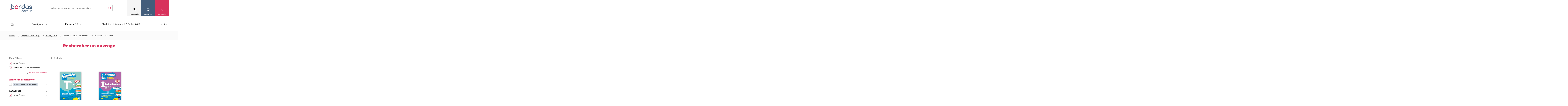

--- FILE ---
content_type: text/html; charset=utf-8
request_url: https://www.editions-bordas.fr/recherche/catalogue/parent-eleve-16960/collection/lannee-de-toutes-les-matieres-16820
body_size: 87880
content:
<!DOCTYPE html>
<html lang="fr" dir="ltr"
  xmlns:fb="https://ogp.me/ns/fb#"
  xmlns:og="https://ogp.me/ns#">
<head>
  <script type="text/javascript">window.gdprAppliesGlobally=true;(function(){function a(e){if(!window.frames[e]){if(document.body&&document.body.firstChild){var t=document.body;var n=document.createElement("iframe");n.style.display="none";n.name=e;n.title=e;t.insertBefore(n,t.firstChild)}
else{setTimeout(function(){a(e)},5)}}}function e(n,r,o,c,s){function e(e,t,n,a){if(typeof n!=="function"){return}if(!window[r]){window[r]=[]}var i=false;if(s){i=s(e,t,n)}if(!i){window[r].push({command:e,parameter:t,callback:n,version:a})}}e.stub=true;function t(a){if(!window[n]||window[n].stub!==true){return}if(!a.data){return}
var i=typeof a.data==="string";var e;try{e=i?JSON.parse(a.data):a.data}catch(t){return}if(e[o]){var r=e[o];window[n](r.command,r.parameter,function(e,t){var n={};n[c]={returnValue:e,success:t,callId:r.callId};a.source.postMessage(i?JSON.stringify(n):n,"*")},r.version)}}
if(typeof window[n]!=="function"){window[n]=e;if(window.addEventListener){window.addEventListener("message",t,false)}else{window.attachEvent("onmessage",t)}}}e("__tcfapi","__tcfapiBuffer","__tcfapiCall","__tcfapiReturn");a("__tcfapiLocator");(function(e){ var t=document.createElement("script");t.id="spcloader";t.type="text/javascript";t.async=true;t.src="https://sdk.privacy-center.org/"+e+"/loader.js?target="+document.location.hostname;t.charset="utf-8";var n=document.getElementsByTagName("script")[0];n.parentNode.insertBefore(t,n)})("97d9cc3e-4f0e-4d58-ad0e-4b418ce971c9")})();
</script>  <script type="text/javascript">
    window.didomiConfig = {
      cookies: {
        didomiTokenCookieName: 'didomi_token_bordas_ens',
        iabCookieName: 'custom_iab_bordas_ens'
      }
    };
  </script>
    <script type="text/javascript">dataLayer=[{"site":"Editions Bordas","brand":"Bordas","environnement":"production","page_typology":"Recherche","page_name":"Rechercher un ouvrage","page_category":"Parent Eleve","user_profil_type":"Anonyme","user_logged":"non","nombre_article_favori":0,"nombre_article_panier":0,"search_result_number":2,"niveau":"","classe":"","matiere":""}];</script>
<meta http-equiv="Content-Type" content="text/html; charset=utf-8" />
<link rel="shortcut icon" href="https://www.editions-bordas.fr/sites/all/themes/bordas2019/favicon.ico" type="image/vnd.microsoft.icon" />
<meta name="viewport" content="width=device-width, initial-scale=1, maximum-scale=1" />
<link rel="apple-touch-icon" sizes="57x57" href="/sites/all/themes/bordas2019/favico/apple-icon-57x57.png" />
<link rel="apple-touch-icon" sizes="60x60" href="/sites/all/themes/bordas2019/favico/apple-icon-60x60.png" />
<link rel="apple-touch-icon" sizes="72x72" href="/sites/all/themes/bordas2019/favico/apple-icon-72x72.png" />
<link rel="apple-touch-icon" sizes="76x76" href="/sites/all/themes/bordas2019/favico/apple-icon-76x76.png" />
<link rel="apple-touch-icon" sizes="114x114" href="/sites/all/themes/bordas2019/favico/apple-icon-114x114.png" />
<link rel="apple-touch-icon" sizes="120x120" href="/sites/all/themes/bordas2019/favico/apple-icon-120x120.png" />
<link rel="apple-touch-icon" sizes="144x144" href="/sites/all/themes/bordas2019/favico/apple-icon-144x144.png" />
<link rel="apple-touch-icon" sizes="152x152" href="/sites/all/themes/bordas2019/favico/apple-icon-152x152.png" />
<link rel="apple-touch-icon" sizes="180x180" href="/sites/all/themes/bordas2019/favico/apple-icon-180x180.png" />
<link rel="icon" type="image/png" sizes="32x32" href="/sites/all/themes/bordas2019/favico/favicon-32x32.png" />
<link rel="icon" type="image/png" sizes="96x96" href="/sites/all/themes/bordas2019/favico/favicon-96x96.png" />
<link rel="icon" type="image/png" sizes="16x16" href="/sites/all/themes/bordas2019/favico/favicon-16x16.png" />
<link rel="icon" type="image/png" sizes="192x192" href="/sites/all/themes/bordas2019/favico/android-icon-192x192.png" />
<link rel="manifest" href="/sites/all/themes/bordas2019/favico/manifest.json" />
<meta name="msapplication-TileColor" content="#ffffff" />
<meta name="msapplication-TileImage" content="ms-icon-144x144.png" />
<meta name="theme-color" content="#ffffff" />
<meta name="rights" content="Les Editions Bordas © 2012" />
<meta property="og:site_name" content="Les Editions bordas" />
<meta property="og:type" content="website" />
<meta property="og:url" content="https://www.editions-bordas.fr/recherche/catalogue/parent-eleve-16960/collection/lannee-de-toutes-les-matieres-16820" />
<meta property="og:title" content="Rechercher un ouvrage | Bordas éditeur" />
<meta name="twitter:card" content="summary" />
<meta name="twitter:title" content="Rechercher un ouvrage | Bordas éditeur" />
    <!-- Google Tag Manager -->
<script>(function(w,d,s,l,i){w[l]=w[l]||[];w[l].push({'gtm.start':
new Date().getTime(),event:'gtm.js'});var f=d.getElementsByTagName(s)[0],
j=d.createElement(s),dl=l!='dataLayer'?'&l='+l:'';j.async=true;j.src=
      'https://www.googletagmanager.com/gtm.js?id='+i+dl;f.parentNode.insertBefore(j,f);
})(window,document,'script','dataLayer','GTM-KW7GJJN');</script>
<!-- End Google Tag Manager -->  <title>Manuels scolaires, manuels numériques, ouvrages parascolaires, ressources ... | Bordas éditeur</title>
  <link type="text/css" rel="stylesheet" href="https://www.editions-bordas.fr/sites/default/files/css/css_xE-rWrJf-fncB6ztZfd2huxqgxu4WO-qwma6Xer30m4.css" media="all" />
<link type="text/css" rel="stylesheet" href="https://www.editions-bordas.fr/sites/default/files/css/css_tGTNtRAsNJmcVz4r7F6YCijbrQGDbBmziHSrRd1Stqc.css" media="all" />
<link type="text/css" rel="stylesheet" href="https://www.editions-bordas.fr/sites/default/files/css/css_nyTd1LtyGV4FMxplIMTXUR2pP5xwQtS1bYuhoPSCfb4.css" media="all" />
<link type="text/css" rel="stylesheet" href="https://www.editions-bordas.fr/sites/default/files/css/css_ycOscnOVRKuGjI4tzjsapOopXJdKUkrAHciILBchros.css" media="all" />
<link type="text/css" rel="stylesheet" href="https://www.editions-bordas.fr/sites/default/files/css/css_UL8SbH6lsndE_CFb3mp6wiZszFdlskPOjcZNBV3eZxY.css" media="all" />
<link type="text/css" rel="stylesheet" href="https://www.editions-bordas.fr/sites/default/files/css/css_F3APzZiWvsa8ijK6pJAYvuwjozUIi3VT8OqlPHgQDiw.css" media="print" />
  <script type="text/javascript" src="https://www.editions-bordas.fr/sites/default/files/js/js_s5koNMBdK4BqfHyHNPWCXIL2zD0jFcPyejDZsryApj0.js"></script>
<script type="text/javascript">
<!--//--><![CDATA[//><!--
document.createElement( "picture" );
//--><!]]>
</script>
<script type="text/javascript" src="https://www.editions-bordas.fr/sites/default/files/js/js_qzsWQuWinBKvIhjW3AaJw7CEt0y0-5ExBaddHmSIRWE.js"></script>
<script type="text/javascript" src="https://www.editions-bordas.fr/sites/default/files/js/js_gHk2gWJ_Qw_jU2qRiUmSl7d8oly1Cx7lQFrqcp3RXcI.js"></script>
<script type="text/javascript" src="https://www.editions-bordas.fr/sites/default/files/js/js_lFqpXDu8mPhA-h15-zfRGz09SuPHQJYDv2kAHh5jQzg.js"></script>
<script type="text/javascript" src="https://www.editions-bordas.fr/sites/default/files/js/js_AWiLy8mxwf3BE6T3SWloPBJ0cSTts6tEN-flOJiXxbE.js"></script>
<script type="text/javascript">
<!--//--><![CDATA[//><!--
jQuery.extend(Drupal.settings, {"basePath":"\/","pathPrefix":"","setHasJsCookie":0,"ajaxPageState":{"theme":"bordas2019","theme_token":"elbMNFstlwr5FXgHfcxmnjYVxRnnyn8FZL0cAUouYec","js":{"sites\/all\/modules\/contrib\/picture\/picturefill\/picturefill.min.js":1,"sites\/all\/modules\/contrib\/picture\/picture.min.js":1,"sites\/all\/modules\/custom\/bordas_gtm_analytics\/js\/clm\/countryLocaleMap.js":1,"sites\/all\/modules\/custom\/bordas_gtm_analytics\/js\/bordas_gtm_analytics.js":1,"sites\/all\/modules\/contrib\/jquery_update\/replace\/jquery\/1.10\/jquery.min.js":1,"misc\/jquery-extend-3.4.0.js":1,"misc\/jquery-html-prefilter-3.5.0-backport.js":1,"misc\/jquery.once.js":1,"misc\/drupal.js":1,"0":1,"sites\/all\/modules\/contrib\/jquery_update\/replace\/ui\/ui\/minified\/jquery.ui.core.min.js":1,"sites\/all\/modules\/contrib\/jquery_update\/replace\/ui\/ui\/minified\/jquery.ui.widget.min.js":1,"sites\/all\/modules\/contrib\/jquery_update\/replace\/ui\/ui\/minified\/jquery.ui.button.min.js":1,"sites\/all\/modules\/contrib\/jquery_update\/replace\/ui\/ui\/minified\/jquery.ui.mouse.min.js":1,"sites\/all\/modules\/contrib\/jquery_update\/replace\/ui\/ui\/minified\/jquery.ui.draggable.min.js":1,"sites\/all\/modules\/contrib\/jquery_update\/replace\/ui\/ui\/minified\/jquery.ui.position.min.js":1,"misc\/ui\/jquery.ui.position-1.13.0-backport.js":1,"sites\/all\/modules\/contrib\/jquery_update\/replace\/ui\/ui\/minified\/jquery.ui.resizable.min.js":1,"sites\/all\/modules\/contrib\/jquery_update\/replace\/ui\/ui\/minified\/jquery.ui.dialog.min.js":1,"misc\/ui\/jquery.ui.dialog-1.13.0-backport.js":1,"misc\/form-single-submit.js":1,"misc\/states.js":1,"sites\/all\/modules\/contrib\/entityreference\/js\/entityreference.js":1,"public:\/\/languages\/fr__sIxhtPMFImW6TO4TF9vgOyF60imWfxbMmYUxfuoHio.js":1,"sites\/all\/modules\/custom\/bordas_commerce\/js\/common.js":1,"sites\/all\/libraries\/a11y-dialog\/a11y-dialog.min.js":1,"sites\/all\/modules\/edupole\/bordsso\/oeil.js":1,"sites\/all\/modules\/edupole\/edu_aca\/js\/defercheck.js":1,"sites\/all\/modules\/edupole\/edu_aca\/js\/payload.js":1,"sites\/all\/modules\/edupole\/edupole\/js\/cart-modal.js":1,"sites\/all\/modules\/contrib\/field_group\/field_group.js":1,"sites\/all\/modules\/contrib\/facetapi\/facetapi.js":1,"sites\/all\/themes\/bordas2019\/javascripts\/vendor\/slick.min.js":1,"sites\/all\/themes\/bordas2019\/assets\/scripts\/app.js":1},"css":{"modules\/system\/system.base.css":1,"modules\/system\/system.menus.css":1,"modules\/system\/system.messages.css":1,"modules\/system\/system.theme.css":1,"misc\/ui\/jquery.ui.core.css":1,"misc\/ui\/jquery.ui.theme.css":1,"misc\/ui\/jquery.ui.button.css":1,"misc\/ui\/jquery.ui.resizable.css":1,"misc\/ui\/jquery.ui.dialog.css":1,"modules\/field\/theme\/field.css":1,"modules\/node\/node.css":1,"sites\/all\/modules\/contrib\/picture\/picture_wysiwyg.css":1,"modules\/user\/user.css":1,"sites\/all\/modules\/contrib\/views\/css\/views.css":1,"sites\/all\/modules\/contrib\/ctools\/css\/ctools.css":1,"sites\/all\/modules\/edupole\/bordsso\/css\/style_accountManagement.css":1,"sites\/all\/themes\/bordas2019\/assets\/stylesheets\/bordas_style.css":1,"sites\/all\/themes\/bordas2019\/assets\/stylesheets\/bordas_print.css":1}},"bordas_commerce":{"min_items_qty":1,"max_items_qty":40},"site":{"env":"prod"},"bordasGTMAnalytics":{"env":"production","variables":{"site":"Editions Bordas","brand":"Bordas","environnement":"production","page_typology":"Recherche","page_name":"Rechercher un ouvrage","page_category":"Parent Eleve","user_profil_type":"Anonyme","user_logged":"non","nombre_article_favori":0,"nombre_article_panier":0,"search_result_number":2,"niveau":"","classe":"","matiere":""},"products":{"9782047359617":{"item_name":"L annee de terminale specialites maths svt option maths expertes livre parascolaire","item_id":"9782047359617","price":15.6,"item_brand":"Bordas - 50168","item_category":"Lycee","item_category2":"Lycee tle","item_category3":"Anglais|Enseignement scientifique|Histoire geographie|Mathematiques|Sciences de la vie et de la terre|Sciences","item_category4":"L annee de toutes les matieres","item_category5":"Livre parascolaire","item_variant":"Physique","quantity":"1"},"9782047357880":{"item_name":"L annee de 1re technologique livre parascolaire","item_id":"9782047357880","price":14.99,"item_brand":"Bordas - 50168","item_category":"Lycee","item_category2":"Lycee 1re|1ere nouveau programme","item_category3":"Numerique et sciences informatiques|Sciences numeriques et technologie|Mathematiques|Espagnol|Management et gestion|Economie droit|Allemand|Anglais|Histoire geographie|Francais","item_category4":"L annee de toutes les matieres","item_category5":"Livre parascolaire","item_variant":"Physique","quantity":"1"}},"products_cart":[]},"field_group":{"div":"teaser","html-element":"teaser"},"cartBaseUrl":"https:\/\/panier.editions-bordas.fr","urlIsAjaxTrusted":{"\/recherche\/catalogue\/parent-eleve-16960\/collection\/lannee-de-toutes-les-matieres-16820?destination=recherche\/catalogue\/parent-eleve-16960\/collection\/lannee-de-toutes-les-matieres-16820":true,"\/recherche\/catalogue\/parent-eleve-16960\/collection\/lannee-de-toutes-les-matieres-16820":true},"facetapi":{"facets":[{"limit":"20","id":"facetapi-facet-apachesolrsolr-block-sm-field-ouvrage-type-index","searcher":"apachesolr@solr","realmName":"block","facetName":"sm_field_ouvrage_type_index","queryType":null,"widget":"facetapi_links","showMoreText":"Show more","showFewerText":"Show fewer"},{"limit":"0","id":"facetapi-facet-apachesolrsolr-block-im-field-ouvrage-catalogue","searcher":"apachesolr@solr","realmName":"block","facetName":"im_field_ouvrage_catalogue","queryType":"term","widget":"bordas_limited","showMoreText":"Show more","showFewerText":"Show fewer"},{"limit":"0","id":"facetapi-facet-apachesolrsolr-block-im-field-ouvrage-niveau","searcher":"apachesolr@solr","realmName":"block","facetName":"im_field_ouvrage_niveau","queryType":"term","widget":"bordas_hierarchy","showMoreText":"En voir plus","showFewerText":"En voir moins"},{"limit":"0","id":"facetapi-facet-apachesolrsolr-block-im-field-ouvrage-matiere","searcher":"apachesolr@solr","realmName":"block","facetName":"im_field_ouvrage_matiere","queryType":"term","widget":"facetapi_links","showMoreText":"En voir plus","showFewerText":"En voir moins"},{"limit":"50","id":"facetapi-facet-apachesolrsolr-block-im-field-ouvrage-index-m3","searcher":"apachesolr@solr","realmName":"block","facetName":"im_field_ouvrage_index_m3","queryType":"term","widget":"facetapi_links","showMoreText":"En voir plus","showFewerText":"En voir moins"},{"limit":"30","id":"facetapi-facet-apachesolrsolr-block-im-field-ouvrage-collection","searcher":"apachesolr@solr","realmName":"block","facetName":"im_field_ouvrage_collection","queryType":"term","widget":"facetapi_links","showMoreText":"En voir plus","showFewerText":"En voir moins"},{"limit":"0","id":"facetapi-facet-apachesolrsolr-block-im-field-ouvrage-support","searcher":"apachesolr@solr","realmName":"block","facetName":"im_field_ouvrage_support","queryType":"term","widget":"facetapi_links","showMoreText":"En voir plus","showFewerText":"En voir moins"}]},"states":{"#edit-email":{"disabled":{":input[name=\u0022cible\u0022]":{"value":"_none_"}}},"#edit-submit--5":{"disabled":{":input[name=\u0022cible\u0022]":{"value":"_none_"}}},"#edit-checkbox":{"disabled":{":input[name=\u0022cible\u0022]":{"value":"_none_"}}}}});
//--><!]]>
</script>
  <script type="text/javascript" defer="defer" src="//try.abtasty.com/3ce355e11137258fd6e6eb2b5905c879.js"></script></head>
<body class="html not-front not-logged-in one-sidebar sidebar-first page-recherche page-recherche-catalogue page-recherche-catalogue-parent-eleve-16960 page-recherche-catalogue-parent-eleve-16960-collection page-recherche-catalogue-parent-eleve-16960-collection-lannee-de-toutes-les-matieres-16820 context-sitewide context-recherche" >
<!-- Google Tag Manager (noscript) -->
<noscript><iframe src="https://www.googletagmanager.com/ns.html?id=GTM-KW7GJJN"
height="0" width="0" style="display:none;visibility:hidden"></iframe></noscript>
<!-- End Google Tag Manager (noscript) -->  <div id="skip-link">
    <a href="#main-content" class="element-invisible element-focusable">Aller au contenu principal</a>
  </div>
      <div id="page-wrapper">

    <div id="page">

      <div id="toolbar">
        <section class="section clearfix">
                  </section>
      </div> <!-- /.section, /#toolbar -->

      <header id="header">
        <div class="header-top">
          <div class="menu-mobile">
            <span></span>
            <span></span>
            <span></span>
        </div>
          <section class="section clearfix">
              <div class="region region-header">
    <div id="block-bordas-block-bordas-refonte-logo" class="block block-bordas-block">

    
  <div class="content">
    <a href="/" title="Accueil"><img src="https://www.editions-bordas.fr/sites/all/themes/bordas2019/assets/images/logo.svg" alt="Manuels scolaires, manuels numériques, ouvrages parascolaires, ressources ..." /></a>  </div>
</div>
<div id="block-bordas-search-search-form" class="block block-bordas-search">

    
  <div class="content">
    <form action="/recherche" method="GET" accept-charset="UTF-8"><div><div class="container-inline"><div class="form-item form-type-textfield">
 <input placeholder="Rechercher un ouvrage par titre, auteur, isbn ..." name="text" type="text" size="60" maxlength="128" class="form-text" />
</div>
<span class="mobile-search-form-title">Rechercher un ouvrage</span>
<div class="form-actions"><input type="submit" value="Rechercher" class="form-submit" /></div></div></div></form>  </div>
</div>
<div id="block-bordas-block-bordas-refonte-mon-compte" class="block block-bordas-block">

    
  <div class="content">
    <div class="button-wrapper"><span data-on-state="mon compte" data-off-state="fermer">mon compte</span>
</div><div class="wrapper"><div class="top"><form action="/recherche/catalogue/parent-eleve-16960/collection/lannee-de-toutes-les-matieres-16820?destination=recherche/catalogue/parent-eleve-16960/collection/lannee-de-toutes-les-matieres-16820" method="post" id="user-login-form" accept-charset="UTF-8"><div><div class="titre">Je me connecte</div>
<input type="hidden" name="form_build_id" value="form-QCjCIVYfCs2QH0hn3j-oLNH_lf9Hhw29ZBFF6TT0yPA" />
<input type="hidden" name="form_id" value="user_login_block" />
<div class="form-item form-type-textfield form-item-name">
  <label for="edit-name--2">Identifiant <span class="form-required" title="Ce champ est requis.">*</span></label>
 <input placeholder="votre identifiant" type="text" id="edit-name--2" name="name" value="" size="15" maxlength="60" class="form-text required" />
</div>
<div class="form-item form-type-password form-item-pass">
  <label for="edit-pass--2">Mot de passe <span class="form-required" title="Ce champ est requis.">*</span></label>
 <input placeholder="votre mot de passe" autocomplete="off" type="password" id="edit-pass--2" name="pass" size="15" maxlength="128" class="form-text required" />
</div>
<div class="form-item form-type-checkbox form-item-remember-me">
 <input type="checkbox" id="edit-remember-me--2" name="remember_me" value="1" class="form-checkbox" />  <label class="option" for="edit-remember-me--2">Se souvenir de moi </label>

</div>
<input type="submit" id="edit-submit--4" name="op" value="Connexion" class="form-submit" /><div class="forgot-password"><a href="/user/password">Mot de passe ou identifiant oublié</a></div></div></form></div><div class="bottom"><div class="titre">Vous n'êtes pas encore inscrit</div>
<a href="/user/register" class="creer-compte">Créer mon compte</a><div class="sub-titre">Profitez de nos avantages</div>
<div class='item-list'><ul><li class="first">Bénéficiez de tarifs préférentiels</li>
<li class="">Téléchargez des ressources gratuites</li>
<li class="last">Recevez des informations sur nos nouveautés</li>
</ul></div></div></div>  </div>
</div>
<div id="block-bordas-block-bordas-refonte-mes-favoris" class="block block-bordas-block">

    
  <div class="content">
    <div class="button-wrapper"><span data-on-state="mes favoris" data-off-state="fermer">mes favoris</span>
</div><div class="wrapper"><div class="intro-wrapper"><div class="titre">Mes favoris</div>
<div class="intro">La fonction 'Mes favoris' vous permet de retrouver vos articles préférés en vous identifiant sur le site. Tout simplement :)</div>
</div><div class="top"><form action="/recherche/catalogue/parent-eleve-16960/collection/lannee-de-toutes-les-matieres-16820?destination=recherche/catalogue/parent-eleve-16960/collection/lannee-de-toutes-les-matieres-16820" method="post" id="user-login-form" accept-charset="UTF-8"><div><div class="titre">Je me connecte</div>
<input type="hidden" name="form_build_id" value="form-hMO4sIyDO3Gxs_0NRfxTNrZo9rtGf5gkr6NgBdSCkpM" />
<input type="hidden" name="form_id" value="user_login_block" />
<div class="form-item form-type-textfield form-item-name">
  <label for="edit-name">Identifiant <span class="form-required" title="Ce champ est requis.">*</span></label>
 <input placeholder="votre identifiant" type="text" id="edit-name" name="name" value="" size="15" maxlength="60" class="form-text required" />
</div>
<div class="form-item form-type-password form-item-pass">
  <label for="edit-pass">Mot de passe <span class="form-required" title="Ce champ est requis.">*</span></label>
 <input placeholder="votre mot de passe" autocomplete="off" type="password" id="edit-pass" name="pass" size="15" maxlength="128" class="form-text required" />
</div>
<div class="form-item form-type-checkbox form-item-remember-me">
 <input type="checkbox" id="edit-remember-me" name="remember_me" value="1" class="form-checkbox" />  <label class="option" for="edit-remember-me">Se souvenir de moi </label>

</div>
<input type="submit" id="edit-submit--3" name="op" value="Connexion" class="form-submit" /><div class="forgot-password"><a href="/user/password">Mot de passe ou identifiant oublié</a></div></div></form></div><div class="bottom"><div class="titre">Vous n'êtes pas encore inscrit</div>
<a href="/user/register" class="creer-compte">Créer mon compte</a><div class="sub-titre">Profitez de nos avantages</div>
<div class='item-list'><ul><li class="first">Bénéficiez de tarifs préférentiels</li>
<li class="">Téléchargez des ressources gratuites</li>
<li class="last">Recevez des informations sur nos nouveautés</li>
</ul></div></div></div>  </div>
</div>
<div id="block-bordas-block-bordas-refonte-mon-panier" class="block block-bordas-block">

    
  <div class="content">
    <div class="button-wrapper panier-button"><span class='cart-count count element-invisible'>0</span><span data-on-state="mon panier" data-off-state="fermer" data-url="https://panier.editions-bordas.fr">mon panier</span>
</div><div class="wrapper"><div class="top"><div class="titre">Mon panier</div>
<div class="intro">Pour le moment votre panier est vide</div>
</div></div>  </div>
</div>
  </div>
          </section>
        </div>
        <div class="header-bottom">
          <section class="section">
              <div class="region region-header-bottom">
    <div id="block-bordas-block-bordas-refonte-main-menu" class="block block-bordas-block">

    
  <div class="content">
    <div class='item-list'><ul class="nav level-0"><li class="first menu-item front"><a href="/">Accueil</a></li>
<li class="menu-item color-term-1 cible-enseignant has-child"><a href="/enseignant">Enseignant</a><div class='item-list'><ul class="nav level-1"><li class="first menu-item has-child"><a href="/enseignant/ecole">Ecole</a><div class='item-list'><ul class="nav level-2"><li class="first menu-item"><a href="https://www.editions-bordas.fr/nouveautes-ecoles.html">&gt;&gt; Les nouveautés en 1 clic !</a></li>
<li class="menu-item"><span class="separator"><hr></span></li>
<li class="menu-item"><a href="https://www.editions-bordas.fr">&gt;&gt; NIVEAUX</a></li>
<li class="menu-item"><a href="https://www.editions-bordas.fr/recherche/catalogue/enseignant-16959/niveau/cycle-1-moyenne-section-16701/niveau/cycle-1-petite-section-16709/niveau/cycle-1-grande-section-17082">Maternelle</a></li>
<li class="menu-item"><a href="/recherche/catalogue/enseignant-16959/niveau/cycle-2-cp-16731">CP</a></li>
<li class="menu-item"><a href="/recherche/catalogue/enseignant-16959/niveau/cycle-2-ce1-16734">CE1</a></li>
<li class="menu-item"><a href="/recherche/catalogue/enseignant-16959/niveau/cycle-2-ce2-16707">CE2</a></li>
<li class="menu-item"><a href="/recherche/catalogue/enseignant-16959/niveau/cycle-3-cm1-16737">CM1</a></li>
<li class="menu-item"><a href="/recherche/catalogue/enseignant-16959/niveau/cycle-3-cm2-16735">CM2</a></li>
<li class="menu-item"><span class="separator"><hr></span></li>
<li class="menu-item"><a href="https://www.editions-bordas.fr">&gt;&gt; DISCIPLINES</a></li>
<li class="menu-item"><a href="https://www.editions-bordas.fr/recherche/catalogue/enseignant-16959/collection/les-cahiers-bordas-pour-tous-17055/matiere/francais-ecrituregraphisme-16683">Ecriture </a></li>
<li class="menu-item"><a href="https://www.editions-bordas.fr/recherche/catalogue/enseignant-16959/matiere/education-au-developpement-durable-17089/niveau/cycle-3-cm2-16735/niveau/cycle-3-cm1-16737?text=">Éducation au développement durable </a></li>
<li class="menu-item"><a href="/catalogue/3133099087663">EMC </a></li>
<li class="menu-item"><a href="https://www.editions-bordas.fr/recherche/catalogue/enseignant-16959/matiere/francais-16688/niveau/cycle-2-ce2-16707/niveau/cycle-2-cp-16731/niveau/cycle-2-ce1-16734/niveau/cycle-3-cm2-16735/niveau/cycle-3-cm1-16737/type/P?text=">Français</a></li>
<li class="menu-item"><a href="https://www.editions-bordas.fr/recherche/catalogue/enseignant-16959/matiere/francais-apprentissage-de-la-lecture-16681/niveau/cycle-2-cp-16731?text=">Lecture </a></li>
<li class="menu-item"><a href="https://www.editions-bordas.fr/recherche/catalogue/enseignant-16959/matiere/mathematiques-16677/niveau/cycle-2-ce2-16707/niveau/cycle-2-cp-16731/niveau/cycle-2-ce1-16734/niveau/cycle-3-cm2-16735/niveau/cycle-3-cm1-16737/type/P?text=">Mathématiques</a></li>
<li class="menu-item"><span class="separator"><hr></span></li>
<li class="menu-item"><a href="https://www.editions-bordas.fr">&gt;&gt; COLLECTIONS </a></li>
<li class="menu-item"><a href="https://www.editions-bordas.fr/j-apprends-a-lire-avec-les-ptites-poules.html" class="new">J&#039;apprends à lire avec les P&#039;tites Poules </a></li>
<li class="menu-item"><a href="https://www.editions-bordas.fr/123-lune.html" style="new">1.2.3 Lune ! Méthode de lecture différenciée</a></li>
<li class="menu-item"><a href="https://www.editions-bordas.fr/ecriture-les-cahiers-bordas-pour-tous.html" class="new">Écriture - Laura Lefebvre </a></li>
<li class="menu-item"><a href="https://www.editions-bordas.fr/production-d-ecrits-j-ecris-tous-les-jours.html" class="new">Production d&#039;écrits </a></li>
<li class="menu-item"><a href="https://www.editions-bordas.fr/francais-enquetes-au.html">Enquêtes au CM1 et au CM2 </a></li>
<li class="menu-item"><a href="https://www.editions-bordas.fr/calcul-mental-les-cahiers-bordas-pour-tous-ce1-ce2-cm1-cm2.html" class="new">Calcul mental - Mathador </a></li>
<li class="menu-item"><a href="https://www.editions-bordas.fr/maths-leonie.html" class="new">Maths avec Léonie - Pédagogie de Singapour </a></li>
<li class="menu-item"><a href="https://www.editions-bordas.fr/maths-super-simples.html" class="new">Maths Super Simples </a></li>
<li class="menu-item"><a href="https://www.editions-bordas.fr/la-fresque-du-climat.html">La Fresque du climat</a></li>
<li class="menu-item"><a href="https://www.editions-bordas.fr/mission-ma-planete.html">Mission ma planète</a></li>
<li class="menu-item"><a href="https://www.editions-bordas.fr/a-l-ecole-de-la-laicite.html">Laïcité </a></li>
<li class="menu-item"><a href="https://www.editions-bordas.fr/jeux-isabelle.html">Les jeux d&#039;Isabelle </a></li>
<li class="menu-item"><span class="separator"><hr></span></li>
<li class="last menu-item"><a href="https://www.editions-bordas.fr/le-numerique-pour-l-ecole.html">&gt;&gt; NUMERIQUE </a></li>
</ul></div></li>
<li class="menu-item has-child"><a href="/enseignant/college">Collège</a><div class='item-list'><ul class="nav level-2"><li class="first menu-item"><span class="separator"><hr></span></li>
<li class="menu-item"><a href="https://www.editions-bordas.fr">&gt;&gt; DISCIPLINES</a></li>
<li class="menu-item"><a href="/recherche/catalogue/enseignant-16959/matiere/allemand-16687/niveau/cycle-3-6e-16700/niveau/cycle-4-5e-16711/niveau/cycle-4-4e-16721/niveau/cycle-4-3e-16733" class="new">Allemand </a></li>
<li class="menu-item"><a href="/recherche/catalogue/enseignant-16959/matiere/anglais-16680/niveau/cycle-3-6e-16700/niveau/cycle-4-5e-16711/niveau/cycle-4-4e-16721/niveau/cycle-4-3e-16733" class="new">Anglais </a></li>
<li class="menu-item"><a href="/recherche/catalogue/enseignant-16959/matiere/enseignement-moral-et-civique-16694/niveau/cycle-3-6e-16700/niveau/cycle-4-5e-16711/niveau/cycle-4-4e-16721/niveau/cycle-4-3e-16733">Enseignement moral et civique</a></li>
<li class="menu-item"><a href="/recherche/catalogue/enseignant-16959/matiere/espagnol-16669/niveau/cycle-3-6e-16700/niveau/cycle-4-5e-16711/niveau/cycle-4-4e-16721/niveau/cycle-4-3e-16733">Espagnol</a></li>
<li class="menu-item"><a href="/recherche/catalogue/enseignant-16959/matiere/francais-16688/matiere/francais-grammaireconjugaison-16693/matiere/francais-orthographevocabulaire-16696/niveau/cycle-3-6e-16700/niveau/cycle-4-5e-16711/niveau/cycle-4-4e-16721/niveau/cycle-4-3e-16733" class="new">Français </a></li>
<li class="menu-item"><a href="/recherche/catalogue/enseignant-16959/matiere/histoire-geographie-16678/niveau/cycle-3-6e-16700/niveau/cycle-4-5e-16711/niveau/cycle-4-4e-16721/niveau/cycle-4-3e-16733">Histoire-Géographie </a></li>
<li class="menu-item"><a href="/recherche/catalogue/enseignant-16959/matiere/mathematiques-16677/niveau/cycle-3-6e-16700/niveau/cycle-4-5e-16711/niveau/cycle-4-4e-16721/niveau/cycle-4-3e-16733" class="new">Mathématiques </a></li>
<li class="menu-item"><a href="/recherche/matiere/orientation-17079/catalogue/enseignant-16959/">Orientation</a></li>
<li class="menu-item"><a href="/recherche/catalogue/enseignant-16959/matiere/sciences-physique-chimie-16686/matiere/sciences-physique-16695/niveau/cycle-3-6e-16700/niveau/cycle-4-5e-16711/niveau/cycle-4-4e-16721/niveau/cycle-4-3e-16733">Physique-Chimie</a></li>
<li class="menu-item"><a href="/recherche/catalogue/enseignant-16959/collection/sciences-et-technologie-16877/collection/mon-cahier-de-sciences-17103/niveau/cycle-3-6e-16700" class="new">Sciences </a></li>
<li class="menu-item"><a href="/recherche/catalogue/enseignant-16959/matiere/sciences-de-la-vie-et-de-la-terre-16691/niveau/cycle-3-6e-16700/niveau/cycle-4-5e-16711/niveau/cycle-4-4e-16721/niveau/cycle-4-3e-16733">SVT</a></li>
<li class="menu-item"><a href="https://www.editions-bordas.fr/recherche/catalogue/enseignant-16959/matiere/sciences-technologie-16692" class="new">Technologie </a></li>
<li class="menu-item"><span class="separator"><hr></span></li>
<li class="menu-item"><a href="https://www.editions-bordas.fr">&gt;&gt; COLLECTIONS</a></li>
<li class="menu-item"><a href="https://www.editions-bordas.fr/manuel-invitation-au-voyage-6e-edition-2025.html" class="new">Invitation au Voyage Français </a></li>
<li class="menu-item"><a href="https://www.editions-bordas.fr/collection-grammaire-par-les-exercices.html " class="new">Grammaire par les exercices </a></li>
<li class="menu-item"><a href="https://www.editions-bordas.fr/collection-collegram.html" class="new">ColléGram&#039; </a></li>
<li class="menu-item"><a href="https://www.editions-bordas.fr/manuel-de-mathematiques-myriade-6e-edition-2025.html" class="new">Myriade - Manuel 6e </a></li>
<li class="menu-item"><a href="https://www.editions-bordas.fr/les-cahiers-myriade.html" class="new">Les cahiers Myriade </a></li>
<li class="menu-item"><a href="/indices-6e.html" class="new">Indices </a></li>
<li class="menu-item"><a href="/manuel-anglais-you-did-it-6e-edition-2025.html" class="new">You did it! </a></li>
<li class="menu-item"><a href="https://www.editions-bordas.fr/manuel-allemand-ich-du-wir-6e.html" class="new">Ich du wir </a></li>
<li class="menu-item"><span class="separator"><hr></span></li>
<li class="menu-item"><a href="/le-numerique-pour-le-college.html">&gt;&gt; NUMÉRIQUE</a></li>
<li class="menu-item"><a href="/le-numerique-pour-le-college.html">Offre numérique pour le collège</a></li>
<li class="last menu-item"><a href="/les-ressources-gratuites-pour-le-college.html">Sites Ressources</a></li>
</ul></div></li>
<li class="menu-item has-child"><a href="/enseignant/lycee">Lycée</a><div class='item-list'><ul class="nav level-2"><li class="first menu-item"><span class="separator"><hr></span></li>
<li class="menu-item"><a href="https://www.editions-bordas.fr">&gt;&gt; DISCIPLINES</a></li>
<li class="menu-item"><a href="https://www.editions-bordas.fr/catalogue/9782047338179">Grand Oral </a></li>
<li class="menu-item"><a href="/recherche/catalogue/bordas-lycees-31/matiere/allemand-16687" class="new">Allemand </a></li>
<li class="menu-item"><a href="/recherche/catalogue/bordas-lycees-31/matiere/anglais-16680">Anglais</a></li>
<li class="menu-item"><a href="https://www.editions-bordas.fr/recherche/catalogue/enseignant-16959/matiere/enseignement-scientifique-17005?text=">Enseignement scientifique</a></li>
<li class="menu-item"><a href="/recherche/catalogue/bordas-lycees-31/matiere/espagnol-16669">Espagnol</a></li>
<li class="menu-item"><a href="/recherche/catalogue/bordas-lycees-31/matiere/francais-16688">Français</a></li>
<li class="menu-item"><a href="/recherche/catalogue/bordas-lycees-31/matiere/histoire-geographie-16678">Histoire</a></li>
<li class="menu-item"><a href="https://www.editions-bordas.fr/recherche/catalogue/enseignant-16959/matiere/humanites-litterature-et-philosophie-17040">Humanités, littérature et philosophie</a></li>
<li class="menu-item"><a href="/recherche/catalogue/bordas-lycees-31/matiere/mathematiques-16677">Mathématiques</a></li>
<li class="menu-item"><a href="https://www.editions-bordas.fr/recherche/catalogue/enseignant-16959/matiere/numerique-et-sciences-informatiques-17020">Numérique et Sciences Informatiques (NSI)</a></li>
<li class="menu-item"><a href="/recherche/catalogue/bordas-lycees-31/matiere/philosophie-16690">Philosophie</a></li>
<li class="menu-item"><a href="/recherche/catalogue/bordas-lycees-31/matiere/sciences-chimie-16676/matiere/sciences-physique-chimie-16686/matiere/sciences-physique-16695">Physique-Chimie</a></li>
<li class="menu-item"><a href="https://www.editions-bordas.fr/recherche/catalogue/enseignant-16959/matiere/sciences-numeriques-et-technologie-17004?text=" class="new">Sciences numériques et technologie (SNT) </a></li>
<li class="menu-item"><a href="/recherche/catalogue/bordas-lycees-31/matiere/sciences-economiques-et-sociales-16685" class="new">SES </a></li>
<li class="menu-item"><a href="/recherche/catalogue/bordas-lycees-31/matiere/sciences-de-la-vie-et-de-la-terre-16691">SVT</a></li>
<li class="menu-item"><span class="separator"><hr></span></li>
<li class="menu-item"><a href="https://www.editions-bordas.fr">&gt;&gt; COLLECTIONS</a></li>
<li class="menu-item"><a href="https://www.editions-bordas.fr/lire-les-classiques-lycee.html">Lire les classiques</a></li>
<li class="menu-item"><a href="https://www.editions-bordas.fr/enseignement-scientifique.html">Enseignement scientifique</a></li>
<li class="menu-item"><a href="https://www.editions-bordas.fr/ouvrage/30-sciences-numeriques-technologie-2de-manuel-de-leleve-ed-2025-9782047401712.html" class="new">SNT 2de </a></li>
<li class="menu-item"><a href="https://www.editions-bordas.fr/manuel-wanderlust-neu-2de.html" class="new">Wanderlust 2de </a></li>
<li class="menu-item"><span class="separator"><hr></span></li>
<li class="menu-item"><a href="/le-numerique-pour-le-lycee.html">&gt;&gt; NUMÉRIQUE</a></li>
<li class="menu-item"><a href="/le-numerique-pour-le-lycee.html">Offre numérique pour le lycée</a></li>
<li class="last menu-item"><a href="/les-ressources-gratuites-pour-le-lycee.html">Sites Ressources</a></li>
</ul></div></li>
<li class="last autopromo"><div class="entity entity-mea mea-menu-autopromo entity-mea-full clearfix">
  <div class="content">
    <div class="mea-wrapper"><a href="https://www.editions-bordas.fr/ouvrage/invitation-au-voyage-6e-manuel-de-leleve-ed-2025-9782047407509.html" class="mea-autopromo-wrapper mea-link-wrapper"><div class="entity entity-mea mea-autopromo entity-mea-full clearfix">
  <div class="content">
    <div class="autopromo-wrapper"><div class="field field-name-field-visuel field-type-image field-label-hidden">
    <div class="field-items">
          <div class="field-item even"><picture >
<!--[if IE 9]><video style="display: none;"><![endif]-->
<source srcset="https://www.editions-bordas.fr/sites/default/files/styles/desktop_mea_autopromo/public/images/medias/mea/autopromo/iav.png 1x" media="(min-width: 768px)" />
<source srcset="https://www.editions-bordas.fr/sites/default/files/styles/desktop_mea_autopromo/public/images/medias/mea/autopromo/iav.png 1x" media="(max-width: 767px)" />
<!--[if IE 9]></video><![endif]-->
<img  src="https://www.editions-bordas.fr/sites/default/files/styles/desktop_mea_autopromo/public/images/medias/mea/autopromo/iav.png" width="370" height="395" alt=" invitation au voyage - 2025" title="" />
</picture></div>
      </div>
</div>
</div>  </div>
</div>
</a></div>  </div>
</div>
</li>
</ul></div></li>
<li class="menu-item color-term-2 cible-parent-eleve has-child"><a href="/parent-eleve">Parent / Elève</a><div class='item-list'><ul class="nav level-1"><li class="first menu-item has-child"><span class="nolink" tabindex="0">Mon enfant est en</span><div class='item-list'><ul class="nav level-2"><li class="first menu-item"><a href="/recherche/catalogue/parent-eleve-16960/niveau/cycle-1-petite-section-16709">Petite section</a></li>
<li class="menu-item"><a href="/recherche/catalogue/parent-eleve-16960/niveau/cycle-1-moyenne-section-16701">Moyenne section</a></li>
<li class="menu-item"><a href="/recherche/catalogue/parent-eleve-16960/niveau/cycle-2-grande-section-16714">Grande section</a></li>
<li class="menu-item"><a href="/recherche/catalogue/parent-eleve-16960/niveau/cycle-2-cp-16731">CP</a></li>
<li class="menu-item"><a href="/recherche/catalogue/parent-eleve-16960/niveau/cycle-2-ce1-16734">CE1</a></li>
<li class="menu-item"><a href="/recherche/catalogue/parent-eleve-16960/niveau/cycle-2-ce2-16707">CE2</a></li>
<li class="menu-item"><a href="/recherche/catalogue/parent-eleve-16960/niveau/cycle-3-cm1-16737">CM1</a></li>
<li class="menu-item"><a href="/recherche/catalogue/parent-eleve-16960/niveau/cycle-3-cm2-16735">CM2</a></li>
<li class="menu-item"><a href="/recherche/catalogue/parent-eleve-16960/niveau/cycle-3-6e-16700">6ème</a></li>
<li class="menu-item"><a href="/recherche/catalogue/parent-eleve-16960/niveau/cycle-4-5e-16711">5ème</a></li>
<li class="menu-item"><a href="/recherche/catalogue/parent-eleve-16960/niveau/cycle-4-4e-16721">4ème</a></li>
<li class="menu-item"><a href="/recherche/catalogue/parent-eleve-16960/niveau/cycle-4-3e-16733">3ème</a></li>
<li class="menu-item"><a href="/recherche/catalogue/parent-eleve-16960/niveau/lycee-2de-16727">Seconde</a></li>
<li class="menu-item"><a href="/recherche/catalogue/parent-eleve-16960/niveau/lycee-1re-16703/niveau/1re-es-16718/niveau/1re-s-16719/niveau/1re-l-16729/niveau/1re-stmg-16738">Première</a></li>
<li class="menu-item"><a href="/recherche/catalogue/parent-eleve-16960/niveau/tle-l-16705/niveau/tle-stmg-16717/niveau/tle-s-16723/niveau/tle-es-16725/niveau/lycee-tle-16726">Terminale</a></li>
<li class="menu-item"><span class="separator"><hr></span></li>
<li class="menu-item"><a href="/notre-offre-digitale-pour-tous-les-eleves.html">Offre digitale pour les élèves</a></li>
<li class="menu-item"><a href="/revisions-mobile.html">Mon livre de révisions sur mobile</a></li>
<li class="last menu-item has-child"><a href="https://www.maxicours.com/" class="mymax">myMaxicours, l’accompagnement scolaire pour toute la famille </a><div class='item-list'></div></li>
</ul></div></li>
<li class="menu-item has-child"><span class="nolink" tabindex="0">Une maternelle pleine d&#039;activités</span><div class='item-list'><ul class="nav level-2"><li class="first menu-item"><a href="/recherche/catalogue/parent-eleve-16960/collection/livres-ardoises-16893">Les livres-ardoises : tracer, effacer et recommencer !</a></li>
<li class="menu-item"><a href="/recherche?text=bravo%20les%20maternelles">Tous les apprentissages en 1 cahier</a></li>
<li class="last menu-item"><a href="/recherche/catalogue/parent-eleve-16960/collection/les-posters-effacables-16873/collection/recre-en-boite-16917/niveau/cycle-1-moyenne-section-16701/niveau/cycle-1-petite-section-16709/niveau/cycle-2-grande-section-16714">Les jeux et posters</a></li>
</ul></div></li>
<li class="menu-item has-child"><span class="nolink" tabindex="0">Les débuts dans la lecture</span><div class='item-list'><ul class="nav level-2"><li class="first menu-item"><a href="/catalogue/9782047358818">La méthode de lecture phonétique et syllabique dès 4 ans</a></li>
<li class="last menu-item"><a href="/recherche/matiere/francais-apprentissage-de-la-lecture-16681?text=cocorico">Lire tout seul avec les P&#039;tites Poules</a></li>
</ul></div></li>
<li class="menu-item has-child"><span class="nolink" tabindex="0">Tout le programme de l&#039;année</span><div class='item-list'><ul class="nav level-2"><li class="first menu-item"><a href="/recherche/collection/mes-jeux-dete-pour-reviser-17097">Les cahiers de vacances</a></li>
<li class="menu-item"><a href="/recherche/collection/mon-annee-de-17071/niveau/cycle-1-moyenne-section-16701/niveau/cycle-1-petite-section-16709/niveau/cycle-2-grande-section-16714">Maternelle</a></li>
<li class="menu-item"><a href="/recherche/catalogue/parent-eleve-16960/collection/mon-annee-de-17071/niveau/cycle-2-ce2-16707/niveau/cycle-2-cp-16731/niveau/cycle-2-ce1-16734/niveau/cycle-3-cm2-16735/niveau/cycle-3-cm1-16737">Primaire</a></li>
<li class="menu-item"><a href="/recherche/catalogue/parent-eleve-16960/collection/mon-annee-de-17071/niveau/cycle-3-6e-16700/niveau/cycle-4-5e-16711/niveau/cycle-4-4e-16721/niveau/cycle-4-3e-16733">Collège</a></li>
<li class="last menu-item"><a href="/recherche/catalogue/parent-eleve-16960/collection/mon-annee-de-17071/niveau/lycee-1re-16703/niveau/lycee-tle-16726/niveau/lycee-2de-16727">Lycée</a></li>
</ul></div></li>
<li class="menu-item has-child"><span class="nolink" tabindex="0">Les maths ? Facile !</span><div class='item-list'><ul class="nav level-2"><li class="first menu-item"><a href="/recherche/catalogue/parent-eleve-16960/collection/les-cahiers-bordas-16852/matiere/mathematiques-16677">Les cahiers de maths</a></li>
<li class="menu-item"><a href="/recherche/catalogue/parent-eleve-16960/collection/les-posters-effacables-16873/collection/recre-en-boite-16917/matiere/mathematiques-16677">Les jeux et posters de maths</a></li>
<li class="menu-item"><a href="/recherche/catalogue/parent-eleve-16960/collection/super-forts-17102/matiere/mathematiques-16677%20">Super fort : deviens imbattable !</a></li>
<li class="last menu-item"><a href="/recherche/catalogue/parent-eleve-16960/collection/booste-tes-maths-17100">Booste tes maths</a></li>
</ul></div></li>
<li class="menu-item has-child"><span class="nolink" tabindex="0">Des progrès en français</span><div class='item-list'><ul class="nav level-2"><li class="first menu-item"><a href="/recherche/collection/les-cahiers-bordas-16852/matiere/francais-ecrituregraphisme-16683">Améliorer son écriture</a></li>
<li class="menu-item"><a href="/recherche/collection/les-cahiers-bordas-16852/collection/mon-bloc-17050/matiere/francais-grammaireconjugaison-16693">Conjugaison et dictées</a></li>
<li class="last menu-item"><a href="/recherche/collection/les-posters-effacables-16873/collection/recre-en-boite-16917/matiere/francais-apprentissage-de-la-lecture-16681/matiere/francais-16688/matiere/francais-grammaireconjugaison-16693">Les jeux et posters</a></li>
</ul></div></li>
<li class="menu-item has-child"><span class="nolink" tabindex="0">Nos collections plébiscitées par les parents (et les enfants !) </span><div class='item-list'><ul class="nav level-2"><li class="first menu-item"><a href="https://www.editions-bordas.fr/les-livres-ardoises.html">Les livres-ardoises</a></li>
<li class="menu-item"><a href="https://www.editions-bordas.fr/bravo-les-maternelles.html">Bravo les maternelles</a></li>
<li class="menu-item"><a href="https://www.editions-bordas.fr/annee-de.html?text=fiches%20de%20r%C3%A9vision">Mon année de</a></li>
<li class="last menu-item"><a href="https://www.editions-bordas.fr/collection-cocorico-les-ptites-poules.html">Cocorico je sais lire</a></li>
</ul></div></li>
<li class="last autopromo"><div class="entity entity-mea mea-menu-autopromo entity-mea-full clearfix">
  <div class="content">
    <div class="mea-wrapper"><a href="https://www.editions-bordas.fr/recherche/collection/cocorico-japprends-en-jouant-17096" class="mea-autopromo-wrapper mea-link-wrapper"><div class="entity entity-mea mea-autopromo entity-mea-full clearfix">
  <div class="content">
    <div class="autopromo-wrapper"><div class="field field-name-field-visuel field-type-image field-label-hidden">
    <div class="field-items">
          <div class="field-item even"><picture >
<!--[if IE 9]><video style="display: none;"><![endif]-->
<source srcset="https://www.editions-bordas.fr/sites/default/files/styles/desktop_mea_autopromo/public/images/medias/mea/autopromo/bloc-push-cocorico-05-24.png 1x" media="(min-width: 768px)" />
<source srcset="https://www.editions-bordas.fr/sites/default/files/styles/desktop_mea_autopromo/public/images/medias/mea/autopromo/bloc-push-cocorico-05-24.png 1x" media="(max-width: 767px)" />
<!--[if IE 9]></video><![endif]-->
<img  src="https://www.editions-bordas.fr/sites/default/files/styles/desktop_mea_autopromo/public/images/medias/mea/autopromo/bloc-push-cocorico-05-24.png" width="370" height="395" alt="Cocorico avec les P’tites Poules" title="" />
</picture></div>
      </div>
</div>
</div>  </div>
</div>
</a></div>  </div>
</div>
</li>
</ul></div></li>
<li class="menu-item color-term-3 cible-chef-detablissement-collectivite"><a href="/etablissement-collectivite">Chef d&#039;établissement / Collectivité</a></li>
<li class="last menu-item color-term-4 cible-libraire"><a href="/libraire">Libraire</a></li>
</ul></div>  </div>
</div>
  </div>
          </section>
        </div>
      </header> <!-- /.section, /#header -->

      <div id="main-wrapper">
        <main id="main" class="clearfix">

          
                      <div id="breadcrumb">
              <nav class="section">
                <div class='item-list'><ul class="breadcrumb"><li class="first breadcrumb-item"><a href="/">Accueil</a></li>
<li class="breadcrumb-item"><a href="/recherche">Rechercher un ouvrage</a></li>
<li class="breadcrumb-item"><a href="/recherche/catalogue/parent-eleve-16960">Parent / Elève</a></li>
<li class="breadcrumb-item"><span class='breadcrumb-item-link'>L&#039;Année de - Toutes les matières</span></li>
<li class="last breadcrumb-item"><span class='breadcrumb-item-link'>Résultats de recherche</span></li>
</ul></div>              </nav>
            </div>
          
                      <h1 class="title">Rechercher un ouvrage</h1>
          
          <div id="content" class="column contextual-links-region">
            <div class="section">
              <div id="main-content">
                                  <div class="tabs"></div>
                                                
                
                  <div class="region region-content">
    <div id="cart-modal-dialog" class="cart-modal cart-dialog" aria-hidden="true"><div id="block-edupole-edupole-cart-modal" class="block block-edupole">

    
  <div class="content">
    <div class="cart-dialog__content" role="cart-dialog" aria-labelledby="cart-dialog-title"><h4 id="cart-dialog-title" class="cart-dialog__title">Vous venez d'ajouter à votre panier</h4>
<button aria-label="Fermer" data-a11y-cart-dialog-hide="data-a11y-cart-dialog-hide" class="cart-dialog__close">✖</button>
<div class="cart-dialog__product"></div><div class="cart-dialog__bottom"><a href="/recherche/catalogue/parent-eleve-16960/collection/lannee-de-toutes-les-matieres-16820" class="button continue-shopping">Poursuivre vos achats</a><a href="https://panier.editions-bordas.fr" class="button go-to-cart">Finaliser votre commande</a></div></div>  </div>
</div>
</div><div id="block-system-main" class="block block-system">

    
  <div class="content">
    <div class="header"><div class="count">2 résultats</div><div class="sort">Trier par<div class='item-list'><ul><li class="first"><a href="/recherche/" class="active">Pertinence</a></li>
<li class=""><a href="/recherche/?solrsort=ds_field_ouvrage_date_parution%20desc">Date de parution</a></li>
<li class="last"><a href="/recherche/?solrsort=sort_collection%20asc">Collection</a></li>
</ul></div></div></div><div id="node-10894" class="node node-ouvrage node-teaser clearfix">

  <div class="content">
    <div class="group-top"><div class="field-name-field-ouvrage-image"><picture >
<!--[if IE 9]><video style="display: none;"><![endif]-->
<source srcset="https://www.editions-bordas.fr/sites/default/files/styles/desktop_ouvrage_teaser/public/medias/images/ouvrages/9782047359617.jpg 1x" media="(min-width: 768px)" />
<source srcset="https://www.editions-bordas.fr/sites/default/files/styles/desktop_ouvrage_teaser/public/medias/images/ouvrages/9782047359617.jpg 1x" media="(max-width: 767px)" />
<!--[if IE 9]></video><![endif]-->
<img  src="https://www.editions-bordas.fr/sites/default/files/styles/desktop_ouvrage_teaser/public/medias/images/ouvrages/9782047359617.jpg" width="480" height="682" alt="" title="" />
</picture></div><div class="group-hover"><div class="view-details-wrapper"><a href="/ouvrage/lannee-de-terminale-specialites-maths-svt-option-maths-expertes-livre-parascolaire-9782047359617.html" class="view-details"><span class="ico ico-view-details"></span>En savoir plus</a></div>
<div class="field field-name-field-product-reference field-type-commerce-product-reference field-label-hidden">
    <div class="field-items">
          <div class="field-item even"><form class="commerce-add-to-cart commerce-cart-add-to-cart-form-3748" autocomplete="off" action="/recherche/catalogue/parent-eleve-16960/collection/lannee-de-toutes-les-matieres-16820" method="post" id="commerce-cart-add-to-cart-form-3748" accept-charset="UTF-8"><div><input type="hidden" name="product_id" value="3748" />
<input type="hidden" name="form_build_id" value="form-mS8U2gIXrmFFGkGHPhJURhavP_iDUzJC3pbI9oqCnlo" />
<input type="hidden" name="form_id" value="commerce_cart_add_to_cart_form_3748" />
<div id="edit-line-item-fields" class="form-wrapper"></div><input type="hidden" name="quantity" value="1" />
<a href="/ouvrage/9782047359617/ajout-panier/public" class="link-panier form-submit">Ajouter au panier</a></div></form></div>
      </div>
</div>
<div class="feuillteur-wrapper external"><a href="https://fr.calameo.com/read/004956979bab19bda17ff" class="link-feuilleteur-ouvrage external"><span class="ico ico-feuilleter"></span>Feuilleter</a></div>
</div></div><div class="group-bottom"><div class="field-name-title-field"><div class="title"><a href="/ouvrage/lannee-de-terminale-specialites-maths-svt-option-maths-expertes-livre-parascolaire-9782047359617.html">L&#039;Année de Terminale Spécialités Maths - SVT + Option Maths Expertes  * Livre parascolaire</a></div>
</div><div class="field field-name-commerce-price field-type-commerce-price field-label-hidden">
    <div class="field-items">
          <div class="field-item even">15,60 €</div>
      </div>
</div>
<div class="hidden"><div class="field field-name-field-ean13 field-type-text field-label-hidden">
    <div class="field-items">
          <div class="field-item even">9782047359617</div>
      </div>
</div>
<div class="ouvrage-type">Physique</div>
<div class="ouvrage-availability">Article disponible</div>
<div class="ouvrage-date-parution">05/2021</div>
<div class="ouvrage-statut">Disponible</div>
<div class="ouvrage-support">Livre parascolaire</div>
<div class="ouvrage-catalogue-id">50168</div>
<div class="ouvrage-niveau">Lycee</div>
<div class="ouvrage-classe">Lycee tle</div>
<div class="ouvrage-matiere">Anglais|Enseignement scientifique|Histoire geographie|Mathematiques|Sciences de la vie et de la terre|Sciences</div>
<div class="ouvrage-item-name">L annee de terminale specialites maths svt option maths expertes livre parascolaire</div>
<div class="ouvrage-book-collection">L annee de toutes les matieres</div>
<div class="ouvrage-book-type">Physique</div>
<div class="ouvrage-book-product-type">Livre parascolaire</div>
<div class="ouvrage-price">15.6</div>
<div class="field field-name-field-ouvrage-collection field-type-taxonomy-term-reference field-label-hidden">
    <div class="field-items">
          <div class="field-item even">L&#039;Année de - Toutes les matières</div>
      </div>
</div>
</div></div>  </div>

  
  
</div>
<div id="node-10291" class="node node-ouvrage node-teaser clearfix">

  <div class="content">
    <div class="group-top"><div class="field-name-field-ouvrage-image"><picture >
<!--[if IE 9]><video style="display: none;"><![endif]-->
<source srcset="https://www.editions-bordas.fr/sites/default/files/styles/desktop_ouvrage_teaser/public/medias/images/ouvrages/9782047357880.jpg 1x" media="(min-width: 768px)" />
<source srcset="https://www.editions-bordas.fr/sites/default/files/styles/desktop_ouvrage_teaser/public/medias/images/ouvrages/9782047357880.jpg 1x" media="(max-width: 767px)" />
<!--[if IE 9]></video><![endif]-->
<img  src="https://www.editions-bordas.fr/sites/default/files/styles/desktop_ouvrage_teaser/public/medias/images/ouvrages/9782047357880.jpg" width="480" height="662" alt="" title="" />
</picture></div><div class="group-hover"><div class="view-details-wrapper"><a href="/ouvrage/lannee-de-1re-technologique-livre-parascolaire-9782047357880.html" class="view-details"><span class="ico ico-view-details"></span>En savoir plus</a></div>
<div class="field field-name-field-product-reference field-type-commerce-product-reference field-label-hidden">
    <div class="field-items">
          <div class="field-item even"><form class="commerce-add-to-cart commerce-cart-add-to-cart-form-3415" autocomplete="off" action="/recherche/catalogue/parent-eleve-16960/collection/lannee-de-toutes-les-matieres-16820" method="post" id="commerce-cart-add-to-cart-form-3415" accept-charset="UTF-8"><div><input type="hidden" name="product_id" value="3415" />
<input type="hidden" name="form_build_id" value="form-fvzXwvHT2YOLNzQ06yAxvItMxqbyFimnU7RTxOrbktM" />
<input type="hidden" name="form_id" value="commerce_cart_add_to_cart_form_3415" />
<div id="edit-line-item-fields--2" class="form-wrapper"></div><input type="hidden" name="quantity" value="1" />
<a href="/ouvrage/9782047357880/ajout-panier/public" class="link-panier form-submit">Ajouter au panier</a></div></form></div>
      </div>
</div>
<div class="feuillteur-wrapper external"><a href="https://fr.calameo.com/read/004956979fee7f0898ebc" class="link-feuilleteur-ouvrage external"><span class="ico ico-feuilleter"></span>Feuilleter</a></div>
</div></div><div class="group-bottom"><div class="field-name-title-field"><div class="title"><a href="/ouvrage/lannee-de-1re-technologique-livre-parascolaire-9782047357880.html">L&#039;Année de 1re Technologique  * Livre parascolaire</a></div>
</div><div class="field field-name-commerce-price field-type-commerce-price field-label-hidden">
    <div class="field-items">
          <div class="field-item even">14,99 €</div>
      </div>
</div>
<div class="hidden"><div class="field field-name-field-ean13 field-type-text field-label-hidden">
    <div class="field-items">
          <div class="field-item even">9782047357880</div>
      </div>
</div>
<div class="ouvrage-type">Physique</div>
<div class="ouvrage-availability">Article disponible</div>
<div class="ouvrage-date-parution">08/2019</div>
<div class="ouvrage-statut">Disponible</div>
<div class="ouvrage-support">Livre parascolaire</div>
<div class="ouvrage-catalogue-id">50168</div>
<div class="ouvrage-niveau">Lycee</div>
<div class="ouvrage-classe">Lycee 1re|1ere nouveau programme</div>
<div class="ouvrage-matiere">Numerique et sciences informatiques|Sciences numeriques et technologie|Mathematiques|Espagnol|Management et gestion|Economie droit|Allemand|Anglais|Histoire geographie|Francais</div>
<div class="ouvrage-item-name">L annee de 1re technologique livre parascolaire</div>
<div class="ouvrage-book-collection">L annee de toutes les matieres</div>
<div class="ouvrage-book-type">Physique</div>
<div class="ouvrage-book-product-type">Livre parascolaire</div>
<div class="ouvrage-price">14.99</div>
<div class="field field-name-field-ouvrage-collection field-type-taxonomy-term-reference field-label-hidden">
    <div class="field-items">
          <div class="field-item even">L&#039;Année de - Toutes les matières</div>
      </div>
</div>
</div></div>  </div>

  
  
</div>
  </div>
</div>
  </div>

                
              </div>

                              <aside id="sidebar-first">
                    <div class="region region-sidebar-first">
    <div id="block-current-search-bordas" class="block block-current-search">

    <h2>Mes filtres</h2>
  
  <div class="content">
    <div class="current-search-item current-search-item-active current-search-item-active-items"><div class='item-list'><ul class=""><li class="first active"><a href="/recherche/collection/lannee-de-toutes-les-matieres-16820" rel="nofollow" class="active"> <span class="element-invisible"> Remove Parent / Elève filter </span></a>Parent / Elève</li>
<li class="last active active"><a href="/recherche/catalogue/parent-eleve-16960" rel="nofollow" class="active"> <span class="element-invisible"> Remove L&amp;#039;Année de - Toutes les matières filter </span></a>L&#039;Année de - Toutes les matières</li>
</ul></div></div><div class="current-search-item current-search-item-text current-search-item-reset"><a class="reset" href="https://www.editions-bordas.fr/recherche/">Effacer tous les filtres</a></div>  </div>
</div>
<div id="block-bordas-search-affiner" class="block block-bordas-search">

    
  <div class="content">
    <h3 class="title">Affiner ma recherche</h3>
  </div>
</div>
<div id="block-facetapi-5dqmjn30qfrg0oxcrsrvuxyi1qu5g3ox" class="block block-facetapi">

    
  <div class="content">
    <div class='item-list'><ul class="facetapi-facetapi-links facetapi-facet-sm-field-ouvrage-type-index" id="facetapi-facet-apachesolrsolr-block-sm-field-ouvrage-type-index"><li class="last first leaf"><a href="/recherche/catalogue/parent-eleve-16960/collection/lannee-de-toutes-les-matieres-16820/type/P" class="facetapi-inactive" rel="nofollow" id="facetapi-link--4"><span class="label">Afficher les ouvrages papier</span> <span class="count">2</span><span class="element-invisible"> Apply Afficher les ouvrages papier filter </span></a></li>
</ul></div>  </div>
</div>
<div id="block-facetapi-cdhzjhv4yz1fdvqm0djav9y3li9ljhs1" class="block block-facetapi">

    <h2>Catalogues</h2>
  
  <div class="content">
    <div class='item-list'><ul class="facetapi-bordas-limited facetapi-facet-im-field-ouvrage-catalogue" id="facetapi-facet-apachesolrsolr-block-im-field-ouvrage-catalogue"><li class="last first active expanded"><a href="/recherche/collection/lannee-de-toutes-les-matieres-16820" class="facetapi-active" rel="nofollow" id="facetapi-link--46"><span class="remove-filter">(-)</span> <span class="element-invisible"> Remove Parent / Elève filter </span></a><span class="label">Parent / Elève</span><span class="count">2</span></li>
</ul></div>  </div>
</div>
<div id="block-facetapi-mpyyfhybmkuor8u9f7wp60dqht9t9ba5" class="block block-facetapi">

    <h2>Niveaux / Classes</h2>
  
  <div class="content">
    <div class='item-list'><ul class="facetapi-bordas-hierarchy facetapi-facet-im-field-ouvrage-niveau" id="facetapi-facet-apachesolrsolr-block-im-field-ouvrage-niveau"><li class="last first"><span class="level-0">LYCÉE</span><div class="item-list"><ul><li class="expanded first"><a href="/recherche/catalogue/parent-eleve-16960/collection/lannee-de-toutes-les-matieres-16820/niveau/lycee-1re-16703" class="facetapi-inactive" rel="nofollow" id="facetapi-link"><span class="label">LYCÉE - 1re</span> <span class="count">1</span><span class="element-invisible"> Apply LYCÉE - 1re filter </span></a><div class="item-list"><ul class="expanded"><li class="leaf first last"><a href="/recherche/catalogue/parent-eleve-16960/collection/lannee-de-toutes-les-matieres-16820/niveau/1ere-nouveau-programme-16958" class="facetapi-inactive" rel="nofollow" id="facetapi-link--2"><span class="label">1ere - Nouveau programme</span> <span class="count">1</span><span class="element-invisible"> Apply 1ere - Nouveau programme filter </span></a></li>
</ul></div></li>
<li class="leaf last"><a href="/recherche/catalogue/parent-eleve-16960/collection/lannee-de-toutes-les-matieres-16820/niveau/lycee-tle-16726" class="facetapi-inactive" rel="nofollow" id="facetapi-link--3"><span class="label">LYCÉE - Tle</span> <span class="count">1</span><span class="element-invisible"> Apply LYCÉE - Tle filter </span></a></li>
</ul></div></li>
</ul></div>  </div>
</div>
<div id="block-facetapi-tqllvdfzluiflq8p0j0sfwerrgotebva" class="block block-facetapi">

    <h2>Disciplines</h2>
  
  <div class="content">
    <div class='item-list'><ul class="facetapi-facetapi-links facetapi-facet-im-field-ouvrage-matiere" id="facetapi-facet-apachesolrsolr-block-im-field-ouvrage-matiere"><li class="first leaf"><a href="/recherche/catalogue/parent-eleve-16960/collection/lannee-de-toutes-les-matieres-16820/matiere/allemand-16687" class="facetapi-inactive" rel="nofollow" id="facetapi-link--8"><span class="label">Allemand</span> <span class="count">1</span><span class="element-invisible"> Apply Allemand filter </span></a></li>
<li class="leaf"><a href="/recherche/catalogue/parent-eleve-16960/collection/lannee-de-toutes-les-matieres-16820/matiere/anglais-16680" class="facetapi-inactive" rel="nofollow" id="facetapi-link--9"><span class="label">Anglais</span> <span class="count">2</span><span class="element-invisible"> Apply Anglais filter </span></a></li>
<li class="leaf"><a href="/recherche/catalogue/parent-eleve-16960/collection/lannee-de-toutes-les-matieres-16820/matiere/economiedroit-16668" class="facetapi-inactive" rel="nofollow" id="facetapi-link--10"><span class="label">Économie/Droit</span> <span class="count">1</span><span class="element-invisible"> Apply Économie/Droit filter </span></a></li>
<li class="leaf"><a href="/recherche/catalogue/parent-eleve-16960/collection/lannee-de-toutes-les-matieres-16820/matiere/enseignement-scientifique-17005" class="facetapi-inactive" rel="nofollow" id="facetapi-link--11"><span class="label">Enseignement scientifique</span> <span class="count">1</span><span class="element-invisible"> Apply Enseignement scientifique filter </span></a></li>
<li class="leaf"><a href="/recherche/catalogue/parent-eleve-16960/collection/lannee-de-toutes-les-matieres-16820/matiere/espagnol-16669" class="facetapi-inactive" rel="nofollow" id="facetapi-link--12"><span class="label">Espagnol</span> <span class="count">1</span><span class="element-invisible"> Apply Espagnol filter </span></a></li>
<li class="leaf"><a href="/recherche/catalogue/parent-eleve-16960/collection/lannee-de-toutes-les-matieres-16820/matiere/francais-16688" class="facetapi-inactive" rel="nofollow" id="facetapi-link--13"><span class="label">Français</span> <span class="count">1</span><span class="element-invisible"> Apply Français filter </span></a></li>
<li class="leaf"><a href="/recherche/catalogue/parent-eleve-16960/collection/lannee-de-toutes-les-matieres-16820/matiere/histoire-geographie-16678" class="facetapi-inactive" rel="nofollow" id="facetapi-link--14"><span class="label">Histoire-Géographie</span> <span class="count">2</span><span class="element-invisible"> Apply Histoire-Géographie filter </span></a></li>
<li class="leaf"><a href="/recherche/catalogue/parent-eleve-16960/collection/lannee-de-toutes-les-matieres-16820/matiere/management-et-gestion-17023" class="facetapi-inactive" rel="nofollow" id="facetapi-link--15"><span class="label">Management et gestion</span> <span class="count">1</span><span class="element-invisible"> Apply Management et gestion filter </span></a></li>
<li class="leaf"><a href="/recherche/catalogue/parent-eleve-16960/collection/lannee-de-toutes-les-matieres-16820/matiere/mathematiques-16677" class="facetapi-inactive" rel="nofollow" id="facetapi-link--16"><span class="label">Mathématiques</span> <span class="count">2</span><span class="element-invisible"> Apply Mathématiques filter </span></a></li>
<li class="leaf"><a href="/recherche/catalogue/parent-eleve-16960/collection/lannee-de-toutes-les-matieres-16820/matiere/numerique-et-sciences-informatiques-17020" class="facetapi-inactive" rel="nofollow" id="facetapi-link--17"><span class="label">Numérique et sciences informatiques</span> <span class="count">1</span><span class="element-invisible"> Apply Numérique et sciences informatiques filter </span></a></li>
<li class="leaf"><a href="/recherche/catalogue/parent-eleve-16960/collection/lannee-de-toutes-les-matieres-16820/matiere/sciences-16698" class="facetapi-inactive" rel="nofollow" id="facetapi-link--18"><span class="label">Sciences</span> <span class="count">1</span><span class="element-invisible"> Apply Sciences filter </span></a></li>
<li class="leaf"><a href="/recherche/catalogue/parent-eleve-16960/collection/lannee-de-toutes-les-matieres-16820/matiere/sciences-de-la-vie-et-de-la-terre-16691" class="facetapi-inactive" rel="nofollow" id="facetapi-link--19"><span class="label">Sciences de la Vie et de la Terre</span> <span class="count">1</span><span class="element-invisible"> Apply Sciences de la Vie et de la Terre filter </span></a></li>
<li class="last leaf"><a href="/recherche/catalogue/parent-eleve-16960/collection/lannee-de-toutes-les-matieres-16820/matiere/sciences-numeriques-et-technologie-17004" class="facetapi-inactive" rel="nofollow" id="facetapi-link--20"><span class="label">Sciences numériques et technologie</span> <span class="count">1</span><span class="element-invisible"> Apply Sciences numériques et technologie filter </span></a></li>
</ul></div>  </div>
</div>
<div id="block-facetapi-q8q9gvc3wrsxgch6tkrzeiggtjdfuvwf" class="block block-facetapi">

    <h2>Objectifs Pedagogiques</h2>
  
  <div class="content">
    <div class='item-list'><ul class="facetapi-facetapi-links facetapi-facet-im-field-ouvrage-index-m3" id="facetapi-facet-apachesolrsolr-block-im-field-ouvrage-index-m3"><li class="first leaf"><a href="/recherche/catalogue/parent-eleve-16960/collection/lannee-de-toutes-les-matieres-16820/objectif/sentrainer-toute-lannee-16975" class="facetapi-inactive" rel="nofollow" id="facetapi-link--5"><span class="label">S&#039;entraîner toute l&#039;année</span> <span class="count">2</span><span class="element-invisible"> Apply S&#039;entraîner toute l&#039;année filter </span></a></li>
<li class="last leaf"><a href="/recherche/catalogue/parent-eleve-16960/collection/lannee-de-toutes-les-matieres-16820/objectif/se-preparer-aux-examens-16977" class="facetapi-inactive" rel="nofollow" id="facetapi-link--6"><span class="label">Se préparer aux examens</span> <span class="count">2</span><span class="element-invisible"> Apply Se préparer aux examens filter </span></a></li>
</ul></div>  </div>
</div>
<div id="block-facetapi-1clrutduem02ibfxg120s6wkh1p12g6x" class="block block-facetapi">

    <h2>Collections</h2>
  
  <div class="content">
    <div class='item-list'><ul class="facetapi-facetapi-links facetapi-facet-im-field-ouvrage-collection" id="facetapi-facet-apachesolrsolr-block-im-field-ouvrage-collection"><li class="first leaf"><a href="/recherche/catalogue/parent-eleve-16960/collection/lannee-de-toutes-les-matieres-16820/collection/booste-tes-maths-17100" class="facetapi-inactive" rel="nofollow" id="facetapi-link--21"><span class="label">Booste tes maths</span> <span class="count">3</span><span class="element-invisible"> Apply Booste tes maths filter </span></a></li>
<li class="leaf"><a href="/recherche/catalogue/parent-eleve-16960/collection/lannee-de-toutes-les-matieres-16820/collection/bordas-langues-16945" class="facetapi-inactive" rel="nofollow" id="facetapi-link--22"><span class="label">Bordas Langues</span> <span class="count">18</span><span class="element-invisible"> Apply Bordas Langues filter </span></a></li>
<li class="leaf"><a href="/recherche/catalogue/parent-eleve-16960/collection/lannee-de-toutes-les-matieres-16820/collection/bordas-latin-16904" class="facetapi-inactive" rel="nofollow" id="facetapi-link--23"><span class="label">Bordas Latin</span> <span class="count">1</span><span class="element-invisible"> Apply Bordas Latin filter </span></a></li>
<li class="leaf"><a href="/recherche/catalogue/parent-eleve-16960/collection/lannee-de-toutes-les-matieres-16820/collection/bravo-les-maternelles-16966" class="facetapi-inactive" rel="nofollow" id="facetapi-link--24"><span class="label">Bravo les maternelles !</span> <span class="count">16</span><span class="element-invisible"> Apply Bravo les maternelles ! filter </span></a></li>
<li class="leaf"><a href="/recherche/catalogue/parent-eleve-16960/collection/lannee-de-toutes-les-matieres-16820/collection/classiques-bordas-16860" class="facetapi-inactive" rel="nofollow" id="facetapi-link--25"><span class="label">Classiques Bordas</span> <span class="count">6</span><span class="element-invisible"> Apply Classiques Bordas filter </span></a></li>
<li class="leaf"><a href="/recherche/catalogue/parent-eleve-16960/collection/lannee-de-toutes-les-matieres-16820/collection/cocorico-je-sais-lire-17024" class="facetapi-inactive" rel="nofollow" id="facetapi-link--26"><span class="label">Cocorico je sais lire !</span> <span class="count">46</span><span class="element-invisible"> Apply Cocorico je sais lire ! filter </span></a></li>
<li class="leaf"><a href="/recherche/catalogue/parent-eleve-16960/collection/lannee-de-toutes-les-matieres-16820/collection/cocorico-japprends-en-jouant-17096" class="facetapi-inactive" rel="nofollow" id="facetapi-link--27"><span class="label">Cocorico, j&#039;apprends en jouant</span> <span class="count">4</span><span class="element-invisible"> Apply Cocorico, j&#039;apprends en jouant filter </span></a></li>
<li class="leaf"><a href="/recherche/catalogue/parent-eleve-16960/collection/lannee-de-toutes-les-matieres-16820/collection/dictionnaires-bordas-16878" class="facetapi-inactive" rel="nofollow" id="facetapi-link--28"><span class="label">Dictionnaires Bordas</span> <span class="count">8</span><span class="element-invisible"> Apply Dictionnaires Bordas filter </span></a></li>
<li class="leaf"><a href="/recherche/catalogue/parent-eleve-16960/collection/lannee-de-toutes-les-matieres-16820/collection/japprends-avec-olive-17069" class="facetapi-inactive" rel="nofollow" id="facetapi-link--29"><span class="label">J&#039;apprends avec Olive</span> <span class="count">3</span><span class="element-invisible"> Apply J&#039;apprends avec Olive filter </span></a></li>
<li class="leaf"><a href="/recherche/catalogue/parent-eleve-16960/collection/lannee-de-toutes-les-matieres-16820/collection/lannee-de-par-matiere-16854" class="facetapi-inactive" rel="nofollow" id="facetapi-link--30"><span class="label">L&#039;Année de - Par matière</span> <span class="count">3</span><span class="element-invisible"> Apply L&#039;Année de - Par matière filter </span></a></li>
<li class="active leaf"><a href="/recherche/catalogue/parent-eleve-16960" class="facetapi-active" rel="nofollow" id="facetapi-link--31"><span class="remove-filter">(-)</span> <span class="element-invisible"> Remove L&#039;Année de - Toutes les matières filter </span></a><span class="label">L&#039;Année de - Toutes les matières</span><span class="count">2</span></li>
<li class="leaf"><a href="/recherche/catalogue/parent-eleve-16960/collection/lannee-de-toutes-les-matieres-16820/collection/le-mot-pour-dire-16830" class="facetapi-inactive" rel="nofollow" id="facetapi-link--32"><span class="label">Le mot pour dire</span> <span class="count">7</span><span class="element-invisible"> Apply Le mot pour dire filter </span></a></li>
<li class="leaf"><a href="/recherche/catalogue/parent-eleve-16960/collection/lannee-de-toutes-les-matieres-16820/collection/les-cahiers-bordas-16852" class="facetapi-inactive" rel="nofollow" id="facetapi-link--33"><span class="label">Les cahiers bordas</span> <span class="count">23</span><span class="element-invisible"> Apply Les cahiers bordas filter </span></a></li>
<li class="leaf"><a href="/recherche/catalogue/parent-eleve-16960/collection/lannee-de-toutes-les-matieres-16820/collection/les-posters-effacables-16873" class="facetapi-inactive" rel="nofollow" id="facetapi-link--34"><span class="label">Les posters effaçables</span> <span class="count">13</span><span class="element-invisible"> Apply Les posters effaçables filter </span></a></li>
<li class="leaf"><a href="/recherche/catalogue/parent-eleve-16960/collection/lannee-de-toutes-les-matieres-16820/collection/livres-ardoises-16893" class="facetapi-inactive" rel="nofollow" id="facetapi-link--35"><span class="label">Livres-ardoises</span> <span class="count">13</span><span class="element-invisible"> Apply Livres-ardoises filter </span></a></li>
<li class="leaf"><a href="/recherche/catalogue/parent-eleve-16960/collection/lannee-de-toutes-les-matieres-16820/collection/memo-lycee-16938" class="facetapi-inactive" rel="nofollow" id="facetapi-link--36"><span class="label">Mémo Lycée</span> <span class="count">3</span><span class="element-invisible"> Apply Mémo Lycée filter </span></a></li>
<li class="leaf"><a href="/recherche/catalogue/parent-eleve-16960/collection/lannee-de-toutes-les-matieres-16820/collection/mes-annees-bac-17019" class="facetapi-inactive" rel="nofollow" id="facetapi-link--37"><span class="label">Mes années BAC</span> <span class="count">7</span><span class="element-invisible"> Apply Mes années BAC filter </span></a></li>
<li class="leaf"><a href="/recherche/catalogue/parent-eleve-16960/collection/lannee-de-toutes-les-matieres-16820/collection/mes-jeux-dete-pour-reviser-17097" class="facetapi-inactive" rel="nofollow" id="facetapi-link--38"><span class="label">Mes jeux d&#039;été pour réviser</span> <span class="count">5</span><span class="element-invisible"> Apply Mes jeux d&#039;été pour réviser filter </span></a></li>
<li class="leaf"><a href="/recherche/catalogue/parent-eleve-16960/collection/lannee-de-toutes-les-matieres-16820/collection/methodes-bordas-16889" class="facetapi-inactive" rel="nofollow" id="facetapi-link--39"><span class="label">Méthodes Bordas</span> <span class="count">1</span><span class="element-invisible"> Apply Méthodes Bordas filter </span></a></li>
<li class="leaf"><a href="/recherche/catalogue/parent-eleve-16960/collection/lannee-de-toutes-les-matieres-16820/collection/mon-annee-brevet-17044" class="facetapi-inactive" rel="nofollow" id="facetapi-link--40"><span class="label">Mon année brevet</span> <span class="count">3</span><span class="element-invisible"> Apply Mon année brevet filter </span></a></li>
<li class="leaf"><a href="/recherche/catalogue/parent-eleve-16960/collection/lannee-de-toutes-les-matieres-16820/collection/mon-annee-de-17071" class="facetapi-inactive" rel="nofollow" id="facetapi-link--41"><span class="label">Mon année de</span> <span class="count">16</span><span class="element-invisible"> Apply Mon année de filter </span></a></li>
<li class="leaf"><a href="/recherche/catalogue/parent-eleve-16960/collection/lannee-de-toutes-les-matieres-16820/collection/philosophiefrancais-16906" class="facetapi-inactive" rel="nofollow" id="facetapi-link--42"><span class="label">Philosophie/Français</span> <span class="count">1</span><span class="element-invisible"> Apply Philosophie/Français filter </span></a></li>
<li class="leaf"><a href="/recherche/catalogue/parent-eleve-16960/collection/lannee-de-toutes-les-matieres-16820/collection/pour-bien-ecrire-17098" class="facetapi-inactive" rel="nofollow" id="facetapi-link--43"><span class="label">Pour bien écrire</span> <span class="count">6</span><span class="element-invisible"> Apply Pour bien écrire filter </span></a></li>
<li class="leaf"><a href="/recherche/catalogue/parent-eleve-16960/collection/lannee-de-toutes-les-matieres-16820/collection/recre-en-boite-16917" class="facetapi-inactive" rel="nofollow" id="facetapi-link--44"><span class="label">Récré en Boîte</span> <span class="count">9</span><span class="element-invisible"> Apply Récré en Boîte filter </span></a></li>
<li class="last leaf"><a href="/recherche/catalogue/parent-eleve-16960/collection/lannee-de-toutes-les-matieres-16820/collection/super-forts-17102" class="facetapi-inactive" rel="nofollow" id="facetapi-link--45"><span class="label">Super forts</span> <span class="count">6</span><span class="element-invisible"> Apply Super forts filter </span></a></li>
</ul></div>  </div>
</div>
<div id="block-facetapi-sw0gypwtsdxb9ezw3y7h3eit5aewgjkg" class="block block-facetapi">

    <h2>Natures de contenus</h2>
  
  <div class="content">
    <div class='item-list'><ul class="facetapi-facetapi-links facetapi-facet-im-field-ouvrage-support" id="facetapi-facet-apachesolrsolr-block-im-field-ouvrage-support"><li class="last first leaf"><a href="/recherche/catalogue/parent-eleve-16960/collection/lannee-de-toutes-les-matieres-16820/nature/livre-parascolaire-17032" class="facetapi-inactive" rel="nofollow" id="facetapi-link--7"><span class="label">Livre parascolaire</span> <span class="count">2</span><span class="element-invisible"> Apply Livre parascolaire filter </span></a></li>
</ul></div>  </div>
</div>
  </div>
                </aside> <!-- /#sidebar-first -->
              
              
            </div> <!-- /.section -->
          </div> <!-- /#content -->

        </main>
      </div> <!-- /#main, /#main-wrapper -->

              <div id="pre_footer">
          <section class="section">
              <div class="region region-pre-footer">
    <div id="block-bordas-block-bordas-refonte-surfooter-top" class="block block-bordas-block">

    
  <div class="content">
    <div class="surfooter-title titre-newsletter">On reste en contact</div>
<form action="/recherche/catalogue/parent-eleve-16960/collection/lannee-de-toutes-les-matieres-16820" method="post" id="edu-prospect-email-form" accept-charset="UTF-8"><div><div class="form-item form-type-select form-item-cible">
 <select id="edit-cible" name="cible" class="form-select"><option value="_none_">Vous êtes ?</option><option value="NEWSLETTER_BORDAS_ENSEIGNANT">Enseignant</option><option value="NEWSLETTER_BORDAS_PARENT">Parent</option><option value="NEWSLETTER_BORDAS_ELEVE">Elève</option></select>
</div>
<input type="hidden" name="form_build_id" value="form-hRYYckoXHaq_b6HCm7HybqHF5JTXBWQFqgaW2naZt4I" />
<input type="hidden" name="form_id" value="edu_prospect_email_form" />
<div class="form-item form-type-textfield form-item-email">
  <label for="edit-email">Vous souhaitez recevoir nos newsletters ? </label>
 <input placeholder="Saisir votre adresse e-mail" type="text" id="edit-email" name="email" value="" size="60" maxlength="128" class="form-text" />
</div>
<input type="submit" id="edit-submit--5" name="op" value="Ok" class="form-submit" /><div class="form-item form-type-checkbox form-item-checkbox">
 <input type="checkbox" id="edit-checkbox" name="checkbox" value="1" class="form-checkbox" />  <label class="option" for="edit-checkbox"><p>Veuillez cocher la case et renseigner votre email si vous souhaitez recevoir les actualités et des communications de la part de Bordas par voie électronique en lien avec vos centres d&#39;intérêt et/ou vos activités. <a class="savoir-plus colorbox">En savoir plus</a>&nbsp; &nbsp;<a href="/sites/default/files/common/charte-donnees-personnelles-bordas.pdf">Consultez la charte de protection des données personnelles</a></p> </label>

</div>
<div class="container popin_newsletter hide form-wrapper" id="edit-popin-newsletter"><div class="wrapper-close"><a href="" class="cross close-popin">Fermer</a></div>
<div class="wrapper-texte"><p><span class="titre-h2">A tout moment, vous pourrez vous désinscrire à travers le lien de désinscription présent dans chacun de nos mails.</span></p><p>Conformément à la Loi Informatique et Liberté n&deg;78-17 du 6 janvier 1978 modifiée, au&nbsp;Règlement (UE) 2016/679 et à la Loi pour une République numérique du 7 octobre 2016, vous disposez du droit d&rsquo;accès, de rectification, de limitation, d&rsquo;opposition, de suppression, du droit à la portabilité de vos données, de transmettre des directives sur leur sort en cas de décès.</p><p>Vous pouvez exercer ces droits en adressant un mail accompagné d&rsquo;une copie de votre pièce d&rsquo;identité à <a href="mailto:contact-donnees@sejer.fr">contact-donnees@sejer.fr</a>.</p><p>Vous avez la possibilité de former une réclamation auprès de l&rsquo;autorité compétente.</p></div>
</div></div></form><div class="social-links"><div class="surfooter-subtitle">Suivez-nous sur les réseaux sociaux</div>
<div class='item-list'><ul><li class="first"><a href="https://fr-fr.facebook.com/editionsbordas/" class="social-link facebook"><span class="wrapper-icon-facebook">facebook</span></a></li>
<li class=""><a href="https://www.instagram.com/bordas_ecole/" class="social-link instagram"><span class="wrapper-icon-instagram">instagram</span></a></li>
<li class="last"><a href="https://www.linkedin.com/company/bordas-maison-d%27-dition-du-groupe-editis" class="social-link linkedin"><span class="wrapper-icon-linkedin">linkedin</span></a></li>
</ul></div></div>  </div>
</div>
<div id="block-bordas-block-bordas-refonte-surfooter-bottom" class="block block-bordas-block">

    
  <div class="content">
    <div class="surfooter-title">Vous avez des <span>questions</span> ?</div>
<div class="main-menu-vous-avez-des-question"><div class='item-list'><ul class="nav vous-avez-des-question-menu"><li class="first menu-item contactez-la-relation-client"><a href="/contact-formulaire.html">Contactez la relation client</a></li>
<li class="menu-item contactez-votre-delegue"><a href="/contactez-votre-delegue-bordas.html">Contactez votre délégué</a></li>
<li class="menu-item consultez-la-faq"><a href="/questions-frequentes.html">Consultez la F.A.Q.</a></li>
<li class="last menu-item vous-souhaitez-devenir-auteur-"><a href="/vous-souhaitez-devenir-auteur.html">Vous souhaitez devenir auteur ?</a></li>
</ul></div></div>  </div>
</div>
  </div>
          </section>
        </div> <!-- /.section, /#pre_footer -->
      
              <footer id="footer">
          <section class="section">
              <div class="region region-footer">
    <div id="block-bordas-block-bordas-refonte-footer-menu" class="block block-bordas-block">

    
  <div class="content">
    <div class='item-list'><ul class="nav level-0"><li class="first menu-item has-child"><span class="nolink" tabindex="0">Aides et services</span><div class='item-list'><ul class="nav level-1"><li class="first menu-item"><a href="https://www.editions-bordas.fr/aide-commande.html">Aide à la commande</a></li>
<li class="menu-item"><a href="/suivi-de-commande.html">Suivi de commande</a></li>
<li class="menu-item"><span class="separator"><hr></span></li>
<li class="menu-item"><a href="/accessibilite.html">Accessibilité</a></li>
<li class="menu-item"><a href="https://www.editions-bordas.fr/bordas-editeur-eco-responsable.html">Bordas s’engage</a></li>
<li class="menu-item"><a href="/user/register">Créer son compte</a></li>
<li class="menu-item"><a href="https://fr.calameo.com/subscriptions/5558332">Catalogues à feuilleter</a></li>
<li class="menu-item"><a href="/contact-formulaire.html">Contactez la relation client</a></li>
<li class="menu-item"><a href="https://www.editions-bordas.fr/sites/default/files/common/CGV-VPC.pdf">Conditions générales de vente</a></li>
<li class="menu-item"><a href="https://www.editions-bordas.fr/sites/default/files/common/CGU.pdf">Conditions générales d&#039;utilisation</a></li>
<li class="menu-item"><a href="https://www.editions-bordas.fr/sites/default/files/common/charte-donnees-personnelles-bordas.pdf" target="_blank">Charte de protection de vos données personnelles</a></li>
<li class="menu-item"><a href="/droits-copies-manuels-scolaires.html">Droit à la photocopie et à la numérisation</a></li>
<li class="menu-item"><a href="/foreign-rights.html">Foreign Rights</a></li>
<li class="menu-item"><a href="/mentions-legales.html">Mentions légales</a></li>
<li class="menu-item"><a href="/" class="optanon-toggle-display">Paramètres des cookies</a></li>
<li class="menu-item"><a href="/plan-du-site.html">Plan du site</a></li>
<li class="menu-item"><a href="/presse.html">Presse</a></li>
<li class="last menu-item"><a href="/questions-frequentes.html">Questions fréquentes</a></li>
</ul></div></li>
<li class="last menu-item has-child"><span class="nolink" tabindex="0">Autres sites</span><div class='item-list'><ul class="nav level-1"><li class="first menu-item has-child"><span class="nolink" tabindex="0">Parascolaire</span><div class='item-list'><ul class="nav level-2"><li class="last first menu-item"><a href="https://www.maxicours.com">Soutien scolaire en ligne</a></li>
</ul></div></li>
<li class="menu-item has-child"><span class="nolink" tabindex="0">Enseignants</span><div class='item-list'><ul class="nav level-2"><li class="first menu-item"><a href="https://www.editions-bordas.fr/bordas-capeezy-ecoles-soutien-scolaire-en-ligne.html">Capeezy Ecole</a></li>
<li class="menu-item"><a href="https://www.editions-bordas.fr/bordas-capeezy-college-soutien-scolaire-en-ligne.html">Capeezy Collège </a></li>
<li class="menu-item"><a href="https://www.editions-bordas.fr/bordas-capeezy-lycee-soutien-scolaire-en-ligne.html">Capeezy Lycée</a></li>
<li class="menu-item"><a href="/manuels-numeriques.html">Les manuels numériques</a></li>
<li class="menu-item"><a href="/le-numerique-pour-l-ecole.html">Offre numérique Ecole</a></li>
<li class="menu-item"><a href="/le-numerique-pour-le-college.html">Offre numérique Collège</a></li>
<li class="menu-item"><a href="/le-numerique-pour-le-lycee.html">Offre numérique Lycée</a></li>
<li class="last menu-item"><a href="/contactez-votre-delegue-bordas.html">Contactez votre délégué</a></li>
</ul></div></li>
<li class="last menu-item has-child"><span class="nolink" tabindex="0">Elèves</span><div class='item-list'><ul class="nav level-2"><li class="first menu-item"><a href="https://college.editions-bordas.fr/">Site ressources pour les collégiens</a></li>
<li class="last menu-item"><a href="https://lycee.editions-bordas.fr/">Site ressources pour les lycéens</a></li>
</ul></div></li>
</ul></div></li>
</ul></div>  </div>
</div>
<div id="block-bordas-block-bordas-refonte-copyright" class="block block-bordas-block">

    
  <div class="content">
    <div class="copyright">Tous droits réservés &copy; Bordas Editeur</div>
  </div>
</div>
  </div>
          </section>
        </footer> <!-- /.section, /#footer -->
      
      <div id="back-top"><a href="#top">Haut de page</a></div>

    </div>

  </div> <!-- /#page, /#page-wrapper -->
  <script type="text/javascript" src="https://www.editions-bordas.fr/sites/default/files/js/js_7-q4xx5FaXgFWWma9tMCS9Q__822jcg6rhczPisS8LQ.js"></script>
<script type="text/javascript" src="https://www.editions-bordas.fr/sites/default/files/js/js_Ydh6XgTGkFS_pL8ViiJYT7Ish-9bOuaxM7-rREfGwew.js"></script>
</body>
</html>


--- FILE ---
content_type: image/svg+xml
request_url: https://www.editions-bordas.fr/sites/all/themes/bordas2019/assets/images/contact_delegue.svg
body_size: 20059
content:
<?xml version="1.0" encoding="UTF-8"?>
<svg width="100px" height="42px" viewBox="0 0 100 42" version="1.1" xmlns="http://www.w3.org/2000/svg" xmlns:xlink="http://www.w3.org/1999/xlink">
    <!-- Generator: Sketch 52.5 (67469) - http://www.bohemiancoding.com/sketch -->
    <title>contact_delegue</title>
    <desc>Created with Sketch.</desc>
    <g id="Symbols" stroke="none" stroke-width="1" fill="none" fill-rule="evenodd">
        <g id="contact_delegue">
            <g>
                <path d="M28.195215,28.818285 L27.02718,28.577225 L24.563805,28.06955 C23.35077,27.819395 22.50349,26.91255 22.50349,25.86431 L22.50349,24.842885 C24.486025,23.73426 25.98907,22.005375 26.669,19.96252 C26.71481,19.874055 26.62802,12.4590935 26.669,12.3654785 C28.2064533,11.3421662 28.972185,10.799085 28.966195,10.736235 C28.637355,7.31704 27.56673,5.181815 25.14801,3.120855 C22.921495,1.22187 20.46012,0.19842 17.83206,0.078855 C17.83206,0.078855 17.759975,0.075295 17.62589,0.075295 C16.91713,0.075295 14.921455,0.169665 12.710765,1.09445 C12.706725,1.092565 12.70305,1.09029 12.699005,1.08852 C11.478255,0.54681 10.163275,0.272115 8.790355,0.272115 C3.94329,0.272115 0,3.79494 0,8.12511 C0,10.942245 1.605345,13.53952 4.193705,14.921535 L5.0430268,14.67979 C6.1855997,14.67979 6.872225,14.67979 7.5534668,17 L7.975365,19.689385 C8.64216,21.966485 10.32542,23.879325 12.56367,25.02172 L12.56367,25.86431 C12.56367,26.91255 11.71641,27.819395 10.503495,28.06955 L8.040765,28.577105 L6.872225,28.81817 C3.45432,29.52278 1.06721,32.20964 1.06721,35.352325 L1.06721,41.01811 C1.06721,41.51884 1.473075,41.924705 1.97378,41.924705 L33.093405,41.924705 C33.594135,41.924705 34,41.518845 34,41.01811 L34,35.35182 C34,32.20941 31.612985,29.52264 28.195215,28.818285 Z M17.749745,1.890115 C19.9656,1.99098 22.05881,2.86918 23.97165,4.500665 C25.552985,5.848015 26.638915,7.2889 27.060075,10.081895 L26.003985,10.27118 C26.001965,10.27155 25.999945,10.272445 25.997925,10.272815 C25.95113,10.281475 25.905855,10.294065 25.86184,10.309615 C25.855635,10.311775 25.849715,10.31398 25.84365,10.316325 C25.79936,10.333025 25.756745,10.352755 25.716155,10.37589 C25.714135,10.37704 25.71209,10.377615 25.710065,10.37874 C24.69498,10.965845 22.28127,11.32638 20.997665,11.32638 C17.86343,11.32638 14.84888,10.342765 12.295185,8.54729 L9.41518,5.811725 C9.96004,5.11086 10.571425,4.50338 11.24061,4.00166 C13.92318,1.990365 17.03035,1.888485 17.62591,1.888485 C17.699645,1.888485 17.74304,1.88986 17.749745,1.890115 Z M8.80126,10.093655 C8.667705,10.15683 8.531735,10.21621 8.394505,10.27389 C8.280425,10.295965 8.174325,10.339585 8.079815,10.40012 C7.905665,10.466715 7.72961,10.52995 7.55064,10.58775 C7.562175,10.092575 7.62539,9.599005 7.739975,9.112085 C7.873805,8.544205 8.07768,7.99491 8.34341,7.46748 C8.935455,8.115255 9.566575,8.713295 10.232335,9.257765 C9.59376,9.69779 9.05496,9.97326 8.80126,10.093655 Z M1.813145,8.12511 C1.813145,4.794725 4.943085,2.08528 8.790375,2.08528 C9.388365,2.08528 9.971295,2.15091 10.53603,2.277205 C10.40789,2.365345 10.280035,2.45565 10.15291,2.55096 C9.137705,3.312095 8.23819,4.26934 7.4782,5.39568 C7.477555,5.396625 7.476685,5.39752 7.47604,5.39846 C7.473765,5.40168 7.47161,5.4051 7.46933,5.408315 C7.46731,5.41137 7.46515,5.414195 7.46313,5.41725 C7.462765,5.41787 7.46251,5.41863 7.462005,5.419275 C6.75069,6.42816 6.250095,7.53029 5.97501,8.696415 C5.794525,9.4638 5.716745,10.243915 5.740405,11.02504 C4.94991,11.32996 4.36572,11.998595 4.22773,12.803125 C2.701155,11.677335 1.813145,9.98989 1.813145,8.12511 Z M9.474095,17.501855 L9.474095,11.779355 C9.50851,11.76348 9.543285,11.74841 9.57756,11.73224 C9.943355,11.558575 10.80805,11.113385 11.76927,10.381585 C14.51129,12.16693 17.693465,13.13955 20.99766,13.13955 C21.83633,13.13955 23.71933,12.969815 25.25741,12.50684 L25.25741,17.50186 C25.25741,18.09301 25.17053,18.66684 25.00736,19.21434 C23.3695068,22.2359619 22.484285,22.70606 22.484285,22.70606 C21.10503,23.728315 19.31766,24.347605 17.36577,24.347605 C16.19381,24.347605 15.08185,24.12324 14.08103,23.72395 C13.937365,23.592785 13.75194,23.5071 13.546665,23.489895 C11.120465,22.320745 9.474095,20.075395 9.474095,17.501855 Z M10.869665,29.8453 C12.93464,29.419455 14.376865,27.782455 14.376865,25.86431 L14.376865,25.738705 C15.318975,26.011535 16.322965,26.16076 17.36578,26.16076 C18.53301,26.16076 19.652845,25.975725 20.69033,25.637145 L20.69033,25.86431 C20.69033,27.78232 22.132555,29.419315 24.197645,29.8453 L25.32481,30.07763 C23.551225,32.27024 20.67705,33.58977 17.53372,33.58977 C14.390395,33.58977 11.51622,32.270105 9.742635,30.07763 L10.869665,29.8453 Z M2.880355,40.11154 L2.880355,35.352325 C2.880355,33.07957 4.67241,31.12295 7.23837,30.59403 L7.79008,30.48021 C9.83597,33.53209 13.505825,35.402935 17.53372,35.402935 C21.561615,35.402935 25.23148,33.53209 27.277255,30.48021 L27.82907,30.59403 C30.3949,31.122955 32.186815,33.0793 32.186815,35.35182 L32.186815,40.11154 L2.880355,40.11154 Z" id="Shape" fill="#435D7B" fill-rule="nonzero"></path>
                <path d="M14.12569,15.675455 C14.295265,15.505855 14.39115,15.272695 14.39115,15.03441 C14.39115,14.794795 14.295265,14.561705 14.12569,14.3933 C13.95722,14.22363 13.724105,14.127815 13.48456,14.127815 C13.246295,14.127815 13.013065,14.22363 12.84347,14.3933 C12.675135,14.561705 12.57799,14.79613 12.57799,15.03441 C12.57799,15.272695 12.675135,15.505855 12.84347,15.675455 C13.01307,15.84386 13.2463,15.941005 13.48456,15.941005 C13.7241,15.941005 13.95722,15.843865 14.12569,15.675455 Z" id="Path" fill="#435D7B"></path>
                <path d="M21.16981,15.941005 C21.408075,15.941005 21.64119,15.84386 21.8109,15.675455 C21.979235,15.50712 22.07638,15.272695 22.07638,15.03441 C22.07638,14.794795 21.979235,14.561705 21.8109,14.3933 C21.641185,14.22363 21.40807,14.127815 21.16981,14.127815 C20.931505,14.127815 20.697035,14.22363 20.52868,14.3933 C20.359105,14.561705 20.26322,14.79613 20.26322,15.03441 C20.26322,15.272695 20.359105,15.505855 20.52868,15.675455 C20.697035,15.843865 20.930265,15.941005 21.16981,15.941005 Z" id="Path" fill="#435D7B"></path>
                <g id="Group" transform="translate(26.000000, 15.000000)">
                    <rect id="Rectangle" stroke="#435D7B" fill="#F4F4F4" fill-rule="nonzero" x="0.5" y="0.5" width="73" height="20"></rect>
                    <path d="M8.122,14 C8.0486663,14 7.98633359,13.9743336 7.935,13.923 C7.88366641,13.8716664 7.858,13.8093337 7.858,13.736 L7.858,6.575 C7.858,6.49433293 7.8818331,6.42833359 7.9295,6.377 C7.9771669,6.32566641 8.04133293,6.3 8.122,6.3 L12.973,6.3 C13.0536671,6.3 13.1196664,6.32566641 13.171,6.377 C13.2223336,6.42833359 13.248,6.49433293 13.248,6.575 L13.248,7.312 C13.248,7.39266707 13.2223336,7.4568331 13.171,7.5045 C13.1196664,7.5521669 13.0536671,7.576 12.973,7.576 L9.365,7.576 L9.365,9.501 L12.731,9.501 C12.8116671,9.501 12.8776664,9.52666641 12.929,9.578 C12.9803336,9.62933359 13.006,9.69533293 13.006,9.776 L13.006,10.469 C13.006,10.5496671 12.9803336,10.6138331 12.929,10.6615 C12.8776664,10.7091669 12.8116671,10.733 12.731,10.733 L9.365,10.733 L9.365,12.724 L13.061,12.724 C13.1416671,12.724 13.2076664,12.7478331 13.259,12.7955 C13.3103336,12.8431669 13.336,12.9073329 13.336,12.988 L13.336,13.736 C13.336,13.8166671 13.3103336,13.8808331 13.259,13.9285 C13.2076664,13.9761669 13.1416671,14 13.061,14 L8.122,14 Z M14.843,14 C14.7696663,14 14.7073336,13.9743336 14.656,13.923 C14.6046664,13.8716664 14.579,13.8093337 14.579,13.736 L14.579,8.544 C14.579,8.46333293 14.6046664,8.39916691 14.656,8.3515 C14.7073336,8.3038331 14.7696663,8.28 14.843,8.28 L15.756,8.28 C15.8366671,8.28 15.9008331,8.3038331 15.9485,8.3515 C15.9961669,8.39916691 16.02,8.46333293 16.02,8.544 L16.02,8.995 C16.4673356,8.44499725 17.0796628,8.17 17.857,8.17 C18.53167,8.17 19.066998,8.3899978 19.463,8.83 C19.859002,9.2700022 20.057,9.87499615 20.057,10.645 L20.057,13.736 C20.057,13.8093337 20.0331669,13.8716664 19.9855,13.923 C19.9378331,13.9743336 19.8736671,14 19.793,14 L18.803,14 C18.7296663,14 18.6673336,13.9743336 18.616,13.923 C18.5646664,13.8716664 18.539,13.8093337 18.539,13.736 L18.539,10.711 C18.539,10.2856645 18.434501,9.95383453 18.2255,9.7155 C18.016499,9.47716547 17.7176686,9.358 17.329,9.358 C16.9549981,9.358 16.6543345,9.47899879 16.427,9.721 C16.1996655,9.96300121 16.086,10.2929979 16.086,10.711 L16.086,13.736 C16.086,13.8093337 16.0621669,13.8716664 16.0145,13.923 C15.9668331,13.9743336 15.9026671,14 15.822,14 L14.843,14 Z M23.632,14.11 C23.0746639,14.11 22.6090019,14.0256675 22.235,13.857 C21.8609981,13.6883325 21.5841676,13.4921678 21.4045,13.2685 C21.2248324,13.0448322 21.135,12.8523341 21.135,12.691 C21.135,12.6176663 21.1588331,12.5590002 21.2065,12.515 C21.2541669,12.4709998 21.3109997,12.449 21.377,12.449 L22.279,12.449 C22.337667,12.449 22.3889998,12.478333 22.433,12.537 C22.4696668,12.5663335 22.552166,12.6359995 22.6805,12.746 C22.808834,12.8560006 22.9554992,12.9421664 23.1205,13.0045 C23.2855008,13.0668336 23.466999,13.098 23.665,13.098 C23.9583348,13.098 24.1966658,13.0411672 24.38,12.9275 C24.5633343,12.8138328 24.655,12.6506677 24.655,12.438 C24.655,12.2913326 24.6128338,12.1721671 24.5285,12.0805 C24.4441662,11.9888329 24.2938344,11.9045004 24.0775,11.8275 C23.8611656,11.7504996 23.5366688,11.6643338 23.104,11.569 C22.4806635,11.4369993 22.0205015,11.2353347 21.7235,10.964 C21.4264985,10.6926653 21.278,10.3333356 21.278,9.886 C21.278,9.5926652 21.3659991,9.31583464 21.542,9.0555 C21.7180009,8.79516536 21.9801649,8.58250083 22.3285,8.4175 C22.6768351,8.25249918 23.0929976,8.17 23.577,8.17 C24.0756692,8.17 24.5046649,8.24883255 24.864,8.4065 C25.2233351,8.56416746 25.4964991,8.7529989 25.6835,8.973 C25.8705009,9.1930011 25.964,9.38733249 25.964,9.556 C25.964,9.62200033 25.9401669,9.6788331 25.8925,9.7265 C25.8448331,9.77416691 25.7880003,9.798 25.722,9.798 L24.897,9.798 C24.8163329,9.798 24.7540002,9.76866696 24.71,9.71 C24.6586664,9.67333315 24.5761672,9.6055005 24.4625,9.5065 C24.3488328,9.40749951 24.222334,9.32866696 24.083,9.27 C23.943666,9.21133304 23.775001,9.182 23.577,9.182 C23.3056653,9.182 23.0966674,9.24066608 22.95,9.358 C22.8033326,9.47533392 22.73,9.62933238 22.73,9.82 C22.73,9.95200066 22.764833,10.0619996 22.8345,10.15 C22.904167,10.2380004 23.0453323,10.3204996 23.258,10.3975 C23.4706677,10.4745004 23.7896645,10.5533329 24.215,10.634 C25.5350066,10.890668 26.195,11.4663289 26.195,12.361 C26.195,12.8816693 25.9695023,13.3033317 25.5185,13.626 C25.0674977,13.9486683 24.4386707,14.11 23.632,14.11 Z M29.792,14.11 C28.9706626,14.11 28.3198357,13.8753357 27.8395,13.406 C27.3591643,12.9366643 27.1043335,12.2693377 27.075,11.404 L27.064,11.129 C27.064,10.2123288 27.3041643,9.49000264 27.7845,8.962 C28.2648357,8.43399736 28.9303291,8.17 29.781,8.17 C30.653671,8.17 31.3264976,8.43399736 31.7995,8.962 C32.2725024,9.49000264 32.509,10.1939956 32.509,11.074 L32.509,11.305 C32.509,11.3783337 32.4833336,11.4406664 32.432,11.492 C32.3806664,11.5433336 32.3146671,11.569 32.234,11.569 L28.582,11.569 L28.582,11.657 C28.5966667,12.0676687 28.708499,12.406832 28.9175,12.6745 C29.126501,12.942168 29.4143315,13.076 29.781,13.076 C30.1990021,13.076 30.5399987,12.907335 30.804,12.57 C30.8700003,12.4893329 30.9213332,12.4398334 30.958,12.4215 C30.9946669,12.4031666 31.0569996,12.394 31.145,12.394 L32.113,12.394 C32.1790003,12.394 32.2358331,12.4123332 32.2835,12.449 C32.3311669,12.4856669 32.355,12.5369997 32.355,12.603 C32.355,12.7790009 32.250501,12.9861655 32.0415,13.2245 C31.832499,13.4628345 31.5336686,13.6699991 31.145,13.846 C30.7563314,14.0220009 30.3053359,14.11 29.792,14.11 Z M30.991,10.634 L30.991,10.612 C30.991,10.1793312 30.8828344,9.83283464 30.6665,9.5725 C30.4501656,9.31216537 30.1550019,9.182 29.781,9.182 C29.4069981,9.182 29.1136677,9.31216537 28.901,9.5725 C28.6883323,9.83283464 28.582,10.1793312 28.582,10.612 L28.582,10.634 L30.991,10.634 Z M33.895,7.345 C33.8216663,7.345 33.7593336,7.31933359 33.708,7.268 C33.6566664,7.21666641 33.631,7.1543337 33.631,7.081 L33.631,6.278 C33.631,6.19733293 33.6566664,6.13133359 33.708,6.08 C33.7593336,6.02866641 33.8216663,6.003 33.895,6.003 L34.907,6.003 C34.9876671,6.003 35.0536664,6.02866641 35.105,6.08 C35.1563336,6.13133359 35.182,6.19733293 35.182,6.278 L35.182,7.081 C35.182,7.1543337 35.1545003,7.21666641 35.0995,7.268 C35.0444997,7.31933359 34.9803337,7.345 34.907,7.345 L33.895,7.345 Z M33.939,14 C33.8656663,14 33.8033336,13.9743336 33.752,13.923 C33.7006664,13.8716664 33.675,13.8093337 33.675,13.736 L33.675,8.544 C33.675,8.46333293 33.7006664,8.39916691 33.752,8.3515 C33.8033336,8.3038331 33.8656663,8.28 33.939,8.28 L34.874,8.28 C34.9473337,8.28 35.0096664,8.30566641 35.061,8.357 C35.1123336,8.40833359 35.138,8.4706663 35.138,8.544 L35.138,13.736 C35.138,13.8093337 35.1123336,13.8716664 35.061,13.923 C35.0096664,13.9743336 34.9473337,14 34.874,14 L33.939,14 Z M39.175,16.42 C38.5223301,16.42 37.9943353,16.3118344 37.591,16.0955 C37.1876646,15.8791656 36.9016675,15.6316681 36.733,15.353 C36.5643325,15.0743319 36.48,14.836001 36.48,14.638 C36.48,14.5646663 36.5056664,14.5041669 36.557,14.4565 C36.6083336,14.4088331 36.6706663,14.385 36.744,14.385 L37.723,14.385 C37.7890003,14.385 37.8458331,14.4014998 37.8935,14.4345 C37.9411669,14.4675002 37.9796665,14.5279996 38.009,14.616 C38.0896671,14.8066676 38.2106659,14.9698327 38.372,15.1055 C38.5333341,15.2411673 38.782665,15.309 39.12,15.309 C39.5600022,15.309 39.8826656,15.2118343 40.088,15.0175 C40.2933344,14.8231657 40.396,14.4840024 40.396,14 L40.396,13.252 C39.999998,13.7213357 39.4390036,13.956 38.713,13.956 C37.9503295,13.956 37.3765019,13.7250023 36.9915,13.263 C36.6064981,12.8009977 36.3993335,12.1703373 36.37,11.371 L36.359,11.074 L36.37,10.777 C36.3993335,9.99232941 36.6083314,9.36166905 36.997,8.885 C37.3856686,8.40833095 37.9576629,8.17 38.713,8.17 C39.1016686,8.17 39.4426652,8.2433326 39.736,8.39 C40.0293348,8.5366674 40.2713324,8.73466542 40.462,8.984 L40.462,8.555 C40.462,8.47433293 40.4894997,8.40833359 40.5445,8.357 C40.5995003,8.30566641 40.6636663,8.28 40.737,8.28 L41.639,8.28 C41.7123337,8.28 41.7746664,8.30566641 41.826,8.357 C41.8773336,8.40833359 41.903,8.47433293 41.903,8.555 L41.914,13.857 C41.914,14.6710041 41.6866689,15.3016644 41.232,15.749 C40.7773311,16.1963356 40.0916712,16.42 39.175,16.42 Z M39.131,12.79 C39.5416687,12.79 39.8496656,12.6580013 40.055,12.394 C40.2603344,12.1299987 40.3739999,11.8073352 40.396,11.426 C40.4033334,11.367333 40.407,11.2500009 40.407,11.074 C40.407,10.8979991 40.4033334,10.780667 40.396,10.722 C40.3739999,10.3406648 40.2603344,10.0180013 40.055,9.754 C39.8496656,9.48999868 39.5416687,9.358 39.131,9.358 C38.338996,9.358 37.9210002,9.84199516 37.877,10.81 L37.866,11.074 C37.866,12.2180057 38.2876624,12.79 39.131,12.79 Z M43.63,14 C43.5566663,14 43.4943336,13.9743336 43.443,13.923 C43.3916664,13.8716664 43.366,13.8093337 43.366,13.736 L43.366,8.544 C43.366,8.46333293 43.3916664,8.39916691 43.443,8.3515 C43.4943336,8.3038331 43.5566663,8.28 43.63,8.28 L44.543,8.28 C44.6236671,8.28 44.6878331,8.3038331 44.7355,8.3515 C44.7831669,8.39916691 44.807,8.46333293 44.807,8.544 L44.807,8.995 C45.2543356,8.44499725 45.8666628,8.17 46.644,8.17 C47.31867,8.17 47.853998,8.3899978 48.25,8.83 C48.646002,9.2700022 48.844,9.87499615 48.844,10.645 L48.844,13.736 C48.844,13.8093337 48.8201669,13.8716664 48.7725,13.923 C48.7248331,13.9743336 48.6606671,14 48.58,14 L47.59,14 C47.5166663,14 47.4543336,13.9743336 47.403,13.923 C47.3516664,13.8716664 47.326,13.8093337 47.326,13.736 L47.326,10.711 C47.326,10.2856645 47.221501,9.95383453 47.0125,9.7155 C46.803499,9.47716547 46.5046686,9.358 46.116,9.358 C45.7419981,9.358 45.4413345,9.47899879 45.214,9.721 C44.9866655,9.96300121 44.873,10.2929979 44.873,10.711 L44.873,13.736 C44.873,13.8093337 44.8491669,13.8716664 44.8015,13.923 C44.7538331,13.9743336 44.6896671,14 44.609,14 L43.63,14 Z M51.902,14.11 C51.5279981,14.11 51.1851682,14.0348341 50.8735,13.8845 C50.5618318,13.7341659 50.3161676,13.530668 50.1365,13.274 C49.9568324,13.0173321 49.867,12.7350015 49.867,12.427 C49.867,11.9283308 50.0686647,11.5250015 50.472,11.217 C50.8753354,10.9089985 51.4289965,10.7000006 52.133,10.59 L53.64,10.37 L53.64,10.139 C53.64,9.82366509 53.5593341,9.58533414 53.398,9.424 C53.2366659,9.26266586 52.9800018,9.182 52.628,9.182 C52.3859988,9.182 52.1916674,9.22599956 52.045,9.314 C51.8983326,9.40200044 51.7791671,9.49183288 51.6875,9.5835 L51.506,9.765 C51.4766665,9.85300044 51.4216671,9.897 51.341,9.897 L50.483,9.897 C50.4169997,9.897 50.3601669,9.87500022 50.3125,9.831 C50.2648331,9.78699978 50.241,9.7283337 50.241,9.655 C50.2483334,9.47166575 50.3381658,9.26450116 50.5105,9.0335 C50.6828342,8.80249885 50.9486649,8.6008342 51.308,8.4285 C51.6673351,8.25616581 52.1109974,8.17 52.639,8.17 C53.5043377,8.17 54.134998,8.36433139 54.531,8.753 C54.927002,9.14166861 55.125,9.65133018 55.125,10.282 L55.125,13.736 C55.125,13.8093337 55.1011669,13.8716664 55.0535,13.923 C55.0058331,13.9743336 54.9416671,14 54.861,14 L53.948,14 C53.8746663,14 53.8123336,13.9743336 53.761,13.923 C53.7096664,13.8716664 53.684,13.8093337 53.684,13.736 L53.684,13.307 C53.5226659,13.5416678 53.2953348,13.7341659 53.002,13.8845 C52.7086652,14.0348341 52.3420022,14.11 51.902,14.11 Z M52.276,13.054 C52.6793353,13.054 53.009332,12.9220013 53.266,12.658 C53.5226679,12.3939987 53.651,12.0126692 53.651,11.514 L53.651,11.294 L52.551,11.47 C51.7076624,11.6020007 51.286,11.8843312 51.286,12.317 C51.286,12.5516678 51.3831657,12.733166 51.5775,12.8615 C51.7718343,12.989834 52.0046653,13.054 52.276,13.054 Z M56.797,14 C56.7236663,14 56.6613336,13.9743336 56.61,13.923 C56.5586664,13.8716664 56.533,13.8093337 56.533,13.736 L56.533,8.544 C56.533,8.46333293 56.5586664,8.39916691 56.61,8.3515 C56.6613336,8.3038331 56.7236663,8.28 56.797,8.28 L57.71,8.28 C57.7906671,8.28 57.8548331,8.3038331 57.9025,8.3515 C57.9501669,8.39916691 57.974,8.46333293 57.974,8.544 L57.974,8.995 C58.4213356,8.44499725 59.0336628,8.17 59.811,8.17 C60.48567,8.17 61.020998,8.3899978 61.417,8.83 C61.813002,9.2700022 62.011,9.87499615 62.011,10.645 L62.011,13.736 C62.011,13.8093337 61.9871669,13.8716664 61.9395,13.923 C61.8918331,13.9743336 61.8276671,14 61.747,14 L60.757,14 C60.6836663,14 60.6213336,13.9743336 60.57,13.923 C60.5186664,13.8716664 60.493,13.8093337 60.493,13.736 L60.493,10.711 C60.493,10.2856645 60.388501,9.95383453 60.1795,9.7155 C59.970499,9.47716547 59.6716686,9.358 59.283,9.358 C58.9089981,9.358 58.6083345,9.47899879 58.381,9.721 C58.1536655,9.96300121 58.04,10.2929979 58.04,10.711 L58.04,13.736 C58.04,13.8093337 58.0161669,13.8716664 57.9685,13.923 C57.9208331,13.9743336 57.8566671,14 57.776,14 L56.797,14 Z M66.004,14 C65.3366633,14 64.834335,13.8258351 64.497,13.4775 C64.159665,13.1291649 63.991,12.61767 63.991,11.943 L63.991,9.457 L63.122,9.457 C63.0486663,9.457 62.9863336,9.43133359 62.935,9.38 C62.8836664,9.32866641 62.858,9.2663337 62.858,9.193 L62.858,8.544 C62.858,8.4706663 62.8836664,8.40833359 62.935,8.357 C62.9863336,8.30566641 63.0486663,8.28 63.122,8.28 L63.991,8.28 L63.991,6.454 C63.991,6.37333293 64.0166664,6.30916691 64.068,6.2615 C64.1193336,6.2138331 64.1816663,6.19 64.255,6.19 L65.168,6.19 C65.2486671,6.19 65.3128331,6.2138331 65.3605,6.2615 C65.4081669,6.30916691 65.432,6.37333293 65.432,6.454 L65.432,8.28 L66.807,8.28 C66.8803337,8.28 66.9426664,8.30566641 66.994,8.357 C67.0453336,8.40833359 67.071,8.4706663 67.071,8.544 L67.071,9.193 C67.071,9.2663337 67.0453336,9.32866641 66.994,9.38 C66.9426664,9.43133359 66.8803337,9.457 66.807,9.457 L65.432,9.457 L65.432,11.822 C65.432,12.1373349 65.4869994,12.3756659 65.597,12.537 C65.7070006,12.6983341 65.8866654,12.779 66.136,12.779 L66.906,12.779 C66.9866671,12.779 67.0508331,12.8028331 67.0985,12.8505 C67.1461669,12.8981669 67.17,12.9623329 67.17,13.043 L67.17,13.736 C67.17,13.8093337 67.1461669,13.8716664 67.0985,13.923 C67.0508331,13.9743336 66.9866671,14 66.906,14 L66.004,14 Z" id="Enseignant" fill="#435D7B"></path>
                </g>
            </g>
        </g>
    </g>
</svg>

--- FILE ---
content_type: image/svg+xml
request_url: https://www.editions-bordas.fr/sites/all/themes/bordas2019/assets/images/reset.svg
body_size: 1077
content:
<?xml version="1.0" encoding="UTF-8"?>
<svg width="13px" height="16px" viewBox="0 0 13 16" version="1.1" xmlns="http://www.w3.org/2000/svg" xmlns:xlink="http://www.w3.org/1999/xlink">
    <!-- Generator: Sketch 52.5 (67469) - http://www.bohemiancoding.com/sketch -->
    <title>Reset</title>
    <desc>Created with Sketch.</desc>
    <g id="Desktop" stroke="none" stroke-width="1" fill="none" fill-rule="evenodd">
        <g id="Bordas_Resultat_Recherche" transform="translate(-290.000000, -533.000000)" fill="#797979">
            <g id="SEARCH" transform="translate(135.000000, 390.000000)">
                <g id="ic_replay" transform="translate(155.000000, 143.000000)">
                    <path d="M6.5,3.2 L6.5,0 L2.4375,4 L6.5,8 L6.5,4.8 C9.189375,4.8 11.375,6.952 11.375,9.6 C11.375,12.248 9.189375,14.4 6.5,14.4 C3.810625,14.4 1.625,12.248 1.625,9.6 L0,9.6 C0,13.136 2.90875,16 6.5,16 C10.09125,16 13,13.136 13,9.6 C13,6.064 10.09125,3.2 6.5,3.2 L6.5,3.2 Z" id="Reset"></path>
                </g>
            </g>
        </g>
    </g>
</svg>

--- FILE ---
content_type: image/svg+xml
request_url: https://www.editions-bordas.fr/sites/all/themes/bordas2019/assets/images/eye_icon.svg
body_size: 1202
content:
<svg id="eye_icon" data-name="eye_icon" aria_hidden="true" xmlns="http://www.w3.org/2000/svg" width="24" height="12.656" viewBox="0 0 24 12.656">
  <title>Afficher le mot de passe</title>
  <g id="eye_icon_Groupe_4" data-name="eye_icon_Groupe 4" transform="translate(0 0)">
    <g id="eye_icon_Groupe_4-2" data-name="eye_icon_Groupe 4">
      <path id="eye_icon_Tracé_1" data-name="eye_icon_Tracé 1" d="M23.82,126.859C23.606,126.62,18.453,121,12,121S.393,126.62.179,126.859a.7.7,0,0,0,0,.938c.214.239,5.367,5.859,11.821,5.859s11.606-5.62,11.821-5.859A.7.7,0,0,0,23.82,126.859ZM12,132.25a4.922,4.922,0,1,1,4.922-4.922A4.928,4.928,0,0,1,12,132.25Z" transform="translate(0.001 -121)" fill="#737578"/>
    </g>
  </g>
  <g id="eye_icon_Groupe_5" data-name="eye_icon_Groupe 5" transform="translate(8.116 2.439)">
    <g id="eye_icon_Groupe_6" data-name="eye_icon_Groupe 6" transform="translate(0 0)">
      <path id="eye_icon_Tracé_2" data-name="eye_icon_Tracé 2" d="M185.667,183.333a2.326,2.326,0,0,1,.979-1.894,3.839,3.839,0,0,0-1.757-.439,3.889,3.889,0,1,0,3.823,4.544A2.32,2.32,0,0,1,185.667,183.333Z" transform="translate(-181 -181)" fill="#737578"/>
    </g>
  </g>
</svg>


--- FILE ---
content_type: image/svg+xml
request_url: https://www.editions-bordas.fr/sites/all/themes/bordas2019/assets/images/info_red.svg
body_size: 935
content:
<?xml version="1.0" encoding="UTF-8"?>
<svg width="27px" height="27px" viewBox="0 0 27 27" version="1.1" xmlns="http://www.w3.org/2000/svg" xmlns:xlink="http://www.w3.org/1999/xlink">
    <!-- Generator: Sketch 52.5 (67469) - http://www.bohemiancoding.com/sketch -->
    <title>info_red</title>
    <desc>Created with Sketch.</desc>
    <g id="Symbols" stroke="none" stroke-width="1" fill="none" fill-rule="evenodd">
        <g id="info_red" fill="#D8325C">
            <path d="M14.85,20.25 L14.85,12.15 L12.15,12.15 L12.15,20.25 L14.85,20.25 Z M0,13.5 C0,20.952 6.048,27 13.5,27 C20.952,27 27,20.952 27,13.5 C27,6.048 20.952,0 13.5,0 C6.048,0 0,6.048 0,13.5 Z M2.7,13.5 C2.7,7.5465 7.5465,2.7 13.5,2.7 C19.4535,2.7 24.3,7.5465 24.3,13.5 C24.3,19.4535 19.4535,24.3 13.5,24.3 C7.5465,24.3 2.7,19.4535 2.7,13.5 Z M14.85,9.45 L14.85,6.75 L12.15,6.75 L12.15,9.45 L14.85,9.45 Z"></path>
        </g>
    </g>
</svg>